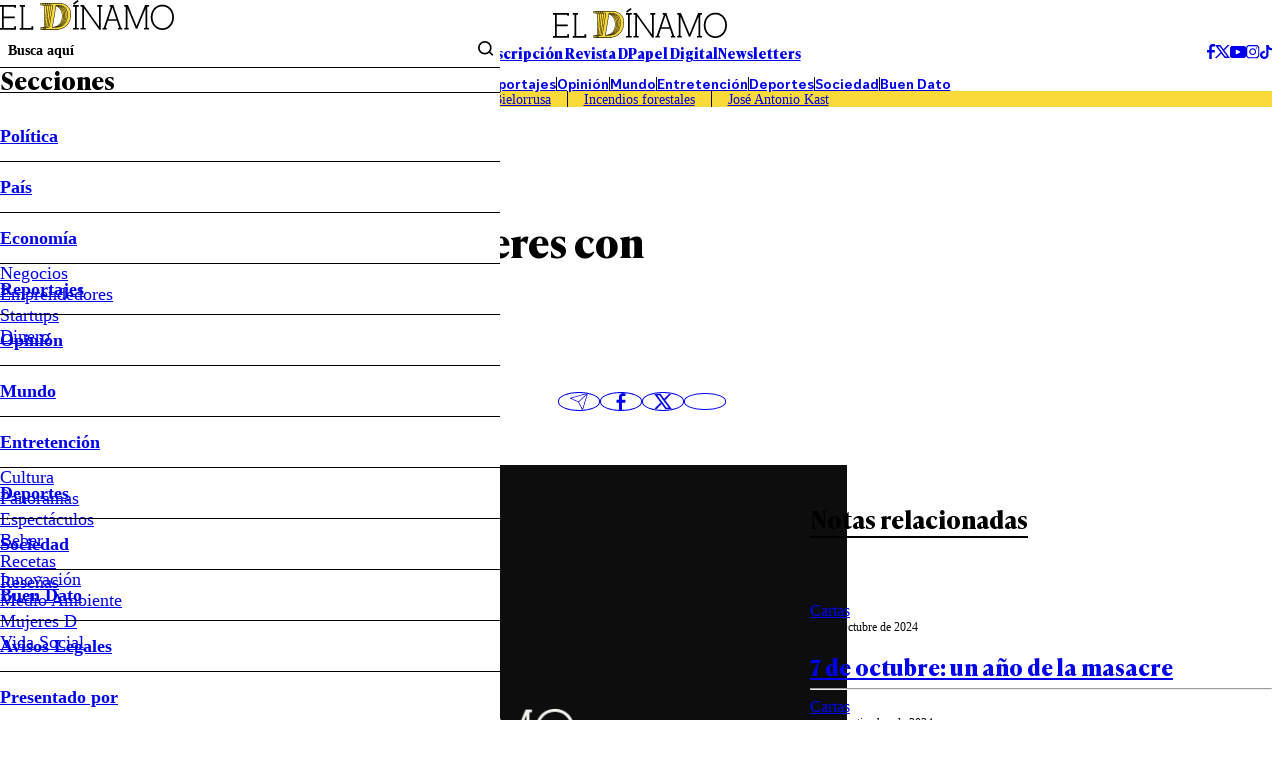

--- FILE ---
content_type: text/html
request_url: https://www.eldinamo.cl/opinion/cartas/2022/10/18/calidad-de-vida-de-las-mujeres-con-cancer-de-mama/
body_size: 26408
content:













































































  











  

 	























    



  







    




  <!doctype html>
<html lang="es" class="u-disable-effects">
  <head>
    <meta charset="utf-8">
    <meta http-equiv="Content-Type" content="text/html; charset=utf-8"/>
    <meta http-equiv="x-ua-compatible" content="ie=edge">
    <meta name="viewport" content="width=device-width, initial-scale=1.0">

    
    <!-- <style>
    .main-card,.main-overlay,.the-article-author{--title-font-family:var(--g-font-family-alt)}.main-card,.main-header{--clr-fg:var(--clr-black-200)}.main-card,.main-overlay{--title-font-weight:700;--title-font-size:1.5rem}.main-overlay,.u-bg{background-color:var(--clr-bg)}.the-article-author__image{-o-object-fit:cover;-o-object-position:var(--g-obj-pos)}.main-header-form{--wrapper-inline-size-showed:17rem;--wrapper-inline-size:0}.main-overlay{--item-border-w:1px;--menu-font-weight:600;--submenu-font-weight:400;--socials-item-w:1.75rem;--wrapper-h:100dvh;--wrapper-bg:var(--clr-white-100);--wrapper-translate:-100%;pointer-events:none}.main-card{--grid-areas:"image content";--grid-cols:var(--img-w) 1fr;--grid-rows:initial;--author-font-style:italic;--author-font-weight:400;--footer-font-size:var(--date-font-size);--footer-font-weight:var(--date-font-weight);--excerpt-leading:1.3;--hour-font-weight:600}.main-card,.the-article{--excerpt-font-weight:400;--title-leading:1.2}.the-article-author{--min-w:14.25rem;--date-font-weight:400}.main-card,.the-article-author{--date-font-weight:400}:root{interpolate-size:allow-keywords;--g-bg:hsl(43, 24%, 94%);--g-container-w:84.4rem;--g-fg:var(--clr-black-100);--g-font-family-alt:"Ivy Presto Text",sans-serif;--g-heading-leading:calc(1em + 0.5rem);--g-margin:calc(var(--space) * 4);--g-obj-pos:top center;--g-selection-bg:var(--g-fg);--g-selection-fg:hsl(0, 0%, 100%);--g-transition:0.3s ease;--border-w:0.2rem;--space:0.25rem;--the-article-text-p-w:17.75rem;--idx-main-overlay:calc(var(--idx-main-header) + 100);--idx-main-header:900;--clr-border:hsl(0, 0%, 64%, 0.5);--clr-black-100:hsl(0, 0%, 0%);--clr-black-200:hsl(0, 0%, 5%);--clr-red-100:hsl(356, 66%, 40%);--clr-white-100:hsl(0, 0%, 100%);--clr-yellow-100:hsl(50, 95%, 60%);--clr-primary:var(--clr-yellow-100);interpolate-size:allow-keywords;--g-bg:hsl(43, 24%, 94%);--g-container-w:84.4rem;--g-fg:var(--clr-black-100);--g-font-family-alt:"Ivy Presto Text",sans-serif;--g-font-family-headline:"Ivy Presto Headline",sans-serif;--g-font-family:"Ivy Style Sans",sans-serif;--g-heading-leading:calc(1em + .5rem);--g-leading:1.5;--g-margin:calc(var(--space) * 4);--g-obj-pos:top center;--g-selection-bg:var(--g-fg);--g-selection-fg:hsl(0, 0%, 100%);--g-transition:.3s ease;--banner-w:28.9rem;--border-w:.2rem;--space:.25rem;--the-article-text-p-w:17.75rem;--idx-main-overlay:calc(var(--idx-main-header) + 100);--idx-main-header:900;--clr-border:hsl(0, 0%, 64%, .5);--clr-black-100:hsl(0, 0%, 0%);--clr-black-200:hsl(0, 0%, 5%);--clr-green-100:hsl(154, 100%, 22%);--clr-light-blue-100:hsl(203, 94%, 63%);--clr-light-gray-100:hsl(56, 18%, 70%);--clr-gray-100:hsl(0, 0%, 85%);--clr-orange-100:hsl(6, 100%, 62%);--clr-red-100:hsl(356, 66%, 40%);--clr-white-100:hsl(0, 0%, 100%);--clr-yellow-100:hsl(50, 95%, 60%);--clr-brand-youtube:hsl(0, 100%, 50%);--clr-brand-facebook:hsl(214, 89%, 52%);--clr-brand-x:hsl(0, 0%, 0%);--clr-primary:var(--clr-yellow-100);--clr-permalink:color-mix(in srgb, var(--clr-primary), black 25%);--g-text-100:.75rem;--g-text-200:.875rem;--g-text-300:1rem;--g-text-400:1.125rem;--g-text-500:1.25rem;--g-text-600:1.5rem;--g-text-700:1.875rem;--g-text-800:2.25rem;--g-text-900:3rem;--g-text-1000:3.75rem;--g-text-1100:4.5rem;--g-text-1200:6rem;--g-text-1300:8rem;--g-font-size-h1:1.802rem;--g-font-size-h2:1.601rem;--g-font-size-h3:1.423rem;--g-font-size-h4:1.265rem;--g-font-size-h5:1.125rem;--g-font-size-h6:1rem;--swiper-theme-color:#007aff}:where(a){color:inherit}.main-header{--font-size:0.9rem;font-size:var(--font-size)}.main-card,.main-header,.u-bg{color:var(--clr-fg)}.main-header-form{--border-color:transparent;--gap:0.4rem;border-bottom:1px solid var(--border-color);display:flex;margin-block-end:calc(var(--gap) * -1);padding-block-end:var(--gap)}.main-overlay-menu,.main-overlay-submenu{margin-block:0;padding-inline-start:0}.main-header-form__text{inline-size:100%;padding-block:unset;padding-inline:0.65rem}.main-header-group__item--1,.main-header-socials{align-items:center;display:flex;gap:calc(var(--space) * 2)}.main-header-nav__permalink{padding-block:0.45em;padding-inline:2em}.main-overlay{--clr-bg:color-mix(in srgb, var(--clr-black-200), transparent 100%);--delay:0.15s;--button-px:1.15rem;--item-h:3.15rem;--menu-font-size:1.15em;--submenu-font-size:1.15rem;--wrapper-w:31.25rem;z-index:var(--idx-main-overlay);transition:background-color var(--g-transition) var(--delay)}.main-overlay-menu{font-size:var(--menu-font-size);font-weight:var(--menu-font-weight);-webkit-mask-image:linear-gradient(to bottom,hsl(0,0%,0%) calc(100% - var(--item-h) * 0.25),hsla(0,0%,0%,0));mask-image:linear-gradient(to bottom,#000 calc(100% - var(--item-h) * 0.25),#0000);overscroll-behavior:contain}.main-overlay-submenu{font-size:var(--submenu-font-size);font-weight:var(--submenu-font-weight)}.main-overlay-form__button{padding-block:unset;padding-inline:0.4rem}:where(hr){block-size:0;box-sizing:content-box;block-size:0.05rem}:where(img){block-size:auto;border-style:none;block-size:auto}.main-card{--img-w:13.9rem;--author-font-size:0.75rem;--author-opacity:0.75;--caption-gap:0.4rem;--date-font-size:0.75rem;--footer-opacity:0.75;--excerpt-font-size:0.9rem;--hour-font-size:0.75rem;align-items:start;display:grid;gap:var(--g-margin);grid-template-areas:var(--grid-areas);grid-template-columns:var(--grid-cols);grid-template-rows:var(--grid-rows)}:where(.the-bag){--border-color:currentColor;--font-size:0.9rem;--font-weight:600;border-block-end:var(--border-w) solid var(--border-color);display:inline-flex;font-size:var(--font-size);font-weight:var(--font-weight);padding-block-end:0.15em;text-transform:uppercase}.u-bg{--clr-bg:initial;--clr-fg:initial}.u-full-width{inline-size:1257px;inset-inline:50%;margin-inline:calc(1257px / 2 * -1)}@media screen and (width <= 767px){.main-header__superior,.main-overlay__header{border-block-end:1px solid}.mob\:hide{display:none!important}.mob\:py-start-8{padding-block-start:calc(var(--space) * 2)}.mob\:py-end-8{padding-block-end:calc(var(--space) * 2)}.mob\:py-start-24{padding-block-start:calc(var(--space) * 6)}.main-header{background-color:var(--g-bg);inline-size:100%;inset-block-start:0;inset-inline-start:0;position:sticky;z-index:var(--idx-main-header)}.main-header__bars{inset-block-start:calc(var(--space) * 8);position:absolute}.main-header-tags{-moz-column-gap:calc(var(--space) * 3);column-gap:calc(var(--space) * 3);font-size:.9rem;padding-inline:var(--g-margin);row-gap:calc(var(--space) * 2)}.main-header-tags__item:not(:last-child){border-inline-end:0;margin-inline-end:0;padding-inline-end:0}.mob\:-mx-12{margin-inline:calc(var(--space) * -3)}.mob\:my-end-12{margin-block-end:calc(var(--space) * 3)}.mob\:py-end-12{padding-block-end:calc(var(--space) * 3)}.mob\:my-start-20{margin-block-start:calc(var(--space) * 5)}.mob\:my-end-20{margin-block-end:calc(var(--space) * 5)}.mob\:my-end-28{margin-block-end:calc(var(--space) * 7)}.main-overlay{--button-px:calc(var(--space) * 2);--item-h:2.5rem;--menu-font-size:0.95rem;--submenu-font-size:0.9rem;--title-font-size:1.25rem;--wrapper-w:18.75rem}.main-overlay__header{padding-block-end:1.25rem}.main-overlay__title{border-block-end:unset}.main-overlay__wrapper{padding-block:1.25rem;padding-inline:1.75rem}.the-bag{--font-size:0.75rem}:where(h1){font-size:var(--g-font-size-h1)}:where(h2){font-size:var(--g-font-size-h2)}[data-bordered-child]:has(.u-separator){row-gap:calc(var(--space) * 3)}.highlight-section{grid-template-columns:1fr}.main-card{--img-w:8.75rem;--date-font-size:0.7rem;--excerpt-font-size:0.75rem;--title-font-size:1rem}.main-card[data-mob-lateral]{--grid-areas:"content image";--grid-cols:1fr var(--img-w);--grid-rows:initial;--img-w:9.8rem;--author-font-size:.7rem;--title-font-size:1rem}}@media screen and (width >= 768px){.u-img[style]{--w:var(--desk-w, auto)}.desk\:py-28{padding-block:calc(var(--space) * 7)}.desk\:hide{display:none!important}.desk\:py-end-20{padding-block-end:calc(var(--space) * 5)}.desk\:my-start-44{margin-block-start:calc(var(--space) * 11)}.desk\:my-end-60{margin-block-end:calc(var(--space) * 15)}[data-bordered-child]{--gap:var(--desk-col-gap, var(--_g))}:where(.u-aspect-ratio){--aspect:var(--desk-aspect, 16/9)}}.the-article-author__image,.the-article-author__media,.the-article-socials__item{aspect-ratio:1;block-size:auto}.the-article-author{--gap:0.9rem;--date-font-size:0.8rem;--img-w:2.75rem;--title-font-size:1rem;--title-font-weight:700;display:grid;gap:var(--gap);grid-template-columns:auto 1fr;min-inline-size:var(--min-w)}.main-card,.main-overlay{--title-font-size:1.5rem;--title-font-family:var(--g-font-family-alt);--title-font-weight:700}.the-article-author__image{inline-size:100%;object-fit:cover;object-position:var(--g-obj-pos)}.the-article-author__media{inline-size:var(--img-w)}.the-article-socials{--gap:0.75rem;--item-w:2.65em;align-items:center;display:flex;gap:var(--gap)}.the-article-socials__item{inline-size:var(--item-w);display:grid;place-items:center;transition:color var(--g-transition)}/*! CSS Used from: https://www.eldinamo.cl/_templates/desktop/includes/assets/css/main.min.css?v=1.0.9 */:where(html){-webkit-text-size-adjust:100%;line-height:1.15;line-height:var(--g-leading);scroll-behavior:smooth}:where(main){display:block}:where(hr){block-size:0;box-sizing:content-box;overflow:visible;background-color:currentColor;block-size:.05rem;border:unset;display:block;margin:unset;padding:unset}:where(a){background-color:transparent;color:inherit;cursor:pointer;text-decoration:none}:where(b,strong){font-weight:bolder}:where(button,input,optgroup,select,textarea){font-family:inherit;font-size:100%;line-height:1.15;margin:0}:where(button,input){overflow:visible}:where(button,select){text-transform:none}:where(button,[type=button],[type=reset],[type=submit]){-webkit-appearance:button;-moz-appearance:button;appearance:button}:where(h1){font-size:var(--g-font-size-h1)}:where(h2){font-size:var(--g-font-size-h2)}:where(h3){font-size:var(--g-font-size-h3)}*,:after,:before{box-sizing:border-box;min-inline-size:0}:focus{outline:0}::selection{background:var(--g-selection-bg);color:var(--g-selection-fg);text-shadow:none}:where(body){margin:0;-webkit-font-smoothing:antialiased;background-color:var(--g-bg);color:var(--g-fg);font-family:var(--g-font-family);margin:unset;min-block-size:100dvh;position:relative}:where(img,picture,video,canvas,svg){display:block;max-inline-size:100%}:where(figure,fieldset){all:unset}:where(button,input,select,textarea){font:inherit}:where(p,h1,h2,h3,h4,h5,h6){overflow-wrap:break-word}:where(h1,h2,h3,h4,h5,h6){line-height:var(--g-heading-leading);margin-block:unset}:where(p){text-wrap:pretty}[data-bordered-child]{--_g:3.25rem;--gap:var(--mob-col-gap, var(--_g));-moz-column-gap:var(--gap)!important;column-gap:var(--gap)!important}[data-bordered-child]>*{position:relative}#modal-ads,.main-overlay{position:fixed;top:0;left:0}[data-bordered-child]>:after{background-color:var(--clr-border);content:"";inline-size:1px;inset-block-end:0;inset-block-start:0;inset-inline-start:100%;margin-inline-start:calc(var(--gap)/ 2);pointer-events:none;position:absolute}.main-header-tags:empty,[data-bordered-child]>:last-of-type:after{display:none}._row{--desk-col-gap:var(--g-margin);--desk-row-gap:var(--g-margin);--mob-col-gap:var(--g-margin);--mob-row-gap:var(--g-margin);display:grid;grid-template-columns:repeat(12,1fr);gap:var(--row-gap,var(--mob-row-gap)) var(--col-gap,var(--mob-col-gap))}:is([class^=_col-],[class*=_col-]){grid-column-end:span 12;min-inline-size:0}@media screen and (width >= 360px){._col-x-sm-6{grid-column-end:span 6}}.main-header-bars{background:unset;border:unset;padding:unset;color:var(--g-fg);cursor:pointer}.main-card,.main-header{--clr-fg:var(--clr-black-200);color:var(--clr-fg)}.main-header-form{--border-color:transparent;--gap:.4rem;border-bottom:1px solid var(--border-color);display:flex;font-weight:600;margin-block-end:calc(var(--gap) * -1);padding-block-end:var(--gap)}.main-header-form__submit{background:unset;border:unset;padding:unset;cursor:pointer}.main-overlay-menu,.main-overlay-submenu{list-style:none;margin-block:0;padding-inline-start:0}.main-header-form__text{background-color:transparent;border:unset;inline-size:100%;padding-block:unset;padding-inline:.65rem}.main-header-form__text::placeholder{color:currentColor}.main-header-form__wrapper{inline-size:var(--wrapper-inline-size);overflow:hidden;transition:inline-size var(--g-transition)}.main-header-group{display:grid;gap:var(--g-margin);grid-template-columns:1fr auto 1fr}.main-header-group__item--1,.main-header-socials{align-items:center;display:flex;gap:calc(var(--space) * 2)}.main-header-group__item--3{display:flex;justify-content:flex-end}.main-header-nav{border-block:1px solid;display:flex;flex-wrap:wrap;font-weight:600;justify-content:center;line-height:1}.main-header-nav__item:not(:last-child){border-inline-end:1px solid}.main-header-nav__permalink{display:block;padding-block:.45em;padding-inline:2em}.main-header-tags{background-color:var(--clr-primary);display:flex;flex-wrap:wrap;justify-content:center;line-height:1.15}.main-header-tags__item:not(:last-child){border-inline-end:1px solid;margin-inline-end:calc(var(--space) * 4);padding-inline-end:calc(var(--space) * 4)}.main-header-text{display:flex;font-family:var(--g-font-family-alt);font-weight:700;gap:calc(var(--space) * 13)}.main-header{--font-size:.9rem;font-size:var(--font-size)}.main-header__superior{display:flex;justify-content:center}.main-overlay{--clr-bg:color-mix(in srgb, var(--clr-black-200), transparent 100%);--delay:.15s;--button-px:1.15rem;--item-h:3.15rem;--menu-font-size:1.15em;--submenu-font-size:1.15rem;--wrapper-w:31.25rem;background-color:var(--clr-bg);right:0;bottom:0;z-index:var(--idx-main-overlay);transition:background-color var(--g-transition) var(--delay)}.main-overlay__logo{grid-area:logo;margin-inline:auto}.main-overlay__menu{grid-area:menu}.main-overlay__title{border-bottom:var(--item-border-w) solid;display:block;font-family:var(--title-font-family);font-size:var(--title-font-size);font-weight:var(--title-font-weight);grid-area:title;line-height:1}.main-overlay__socials{grid-area:socials}.main-overlay__wrap{grid-area:wrap}.main-overlay__wrapper{background-color:var(--wrapper-bg);block-size:var(--wrapper-h);display:grid;grid-template-areas:"wrap" "title" "menu" "socials";grid-template-rows:auto auto 1fr auto;max-inline-size:var(--wrapper-w);padding-block:calc(var(--space) * 8);padding-inline:calc(var(--space) * 6);translate:var(--wrapper-translate) 0;transition:translate var(--g-transition)}.main-overlay-menu{font-size:var(--menu-font-size);font-weight:var(--menu-font-weight);-webkit-mask-image:linear-gradient(to bottom,hsl(0,0%,0%) calc(100% - var(--item-h) * .25),hsla(0,0%,0%,0));mask-image:linear-gradient(to bottom,#000 calc(100% - var(--item-h) * .25),#0000);overflow-y:auto;overscroll-behavior:contain}.main-overlay-menu__button{align-items:center;display:flex;inset-block-start:0;inset-inline-end:0;justify-content:center;min-block-size:var(--item-h);padding-inline:var(--button-px);position:absolute}.main-overlay-menu__icon{transform:rotate(var(--icon-rotate));transition:transform var(--g-transition)}.main-overlay-menu__item{--icon-rotate:0deg;--submenu-h:0;--submenu-spacing:0;position:relative}.main-overlay-menu__item:not(:first-child){border-top:var(--item-border-w) solid}.main-overlay-menu__permalink{display:block;line-height:var(--item-h)}.main-overlay-submenu{font-size:var(--submenu-font-size);font-weight:var(--submenu-font-weight);overflow:hidden}.main-overlay-submenu__wrapper{block-size:var(--submenu-h);margin-block-end:var(--submenu-spacing);overflow:clip;transition:block-size var(--g-transition)}.main-overlay-socials{display:flex;gap:var(--space);justify-content:center}.main-overlay-socials__item{aspect-ratio:1;block-size:auto;border-radius:50%;border:1px solid;display:grid;inline-size:var(--socials-item-w);place-items:center}.main-overlay-form{border-block-end:1px solid;display:grid;grid-template-columns:1fr auto}.main-overlay-form__button{background-color:transparent;border:0;cursor:pointer;padding-block:unset;padding-inline:.4rem}.main-overlay-form__text{all:unset;border:0;font-size:.9rem;font-weight:600;padding:.5rem}.main-overlay-form__text::placeholder{color:currentColor}.highlight-section{--aside-w:32.8rem;--content-w:1fr;display:grid;grid-template-columns:var(--content-w) var(--aside-w)}.highlight-section[data-highlight-section=inner]{--aside-w:var(--banner-w);--gap:5.25rem}.main-card{--img-w:13.9rem;--author-font-size:.75rem;--author-opacity:.75;--caption-gap:.4rem;--date-font-size:.75rem;--footer-opacity:.75;--excerpt-font-size:.9rem;--hour-font-size:.75rem;align-items:start;display:grid;gap:var(--g-margin);grid-template-areas:var(--grid-areas);grid-template-columns:var(--grid-cols);grid-template-rows:var(--grid-rows)}.main-card__author{font-size:var(--author-font-size);font-style:var(--author-font-style);font-weight:var(--author-font-weight);opacity:var(--author-opacity);transition:opacity var(--g-transition)}.main-card__author:hover{--author-opacity:1}.main-card__caption{align-items:flex-start;align-self:stretch;display:flex;flex-direction:column;gap:var(--caption-gap);grid-area:content}.main-card__date,.the-article-author__date{font-size:var(--date-font-size);font-weight:var(--date-font-weight)}.main-card__excerpt{font-size:var(--excerpt-font-size);font-weight:var(--excerpt-font-weight);line-height:var(--excerpt-leading);margin-block:unset}.main-card__image{--desk-w:100%;--mob-w:100%}.main-card__media{grid-area:image}.main-card__title,.the-article__title{font-family:var(--title-font-family);font-size:var(--title-font-size);font-weight:var(--title-font-weight);line-height:var(--title-leading)}.main-card__wrapper{align-items:center;display:flex;gap:var(--g-margin);inline-size:100%;justify-content:space-between}.main-card[data-orientation=vertical]{--grid-areas:"image" "content";--grid-cols:1fr;--grid-rows:auto 1fr;--img-w:100%}.main-card[data-no-img]{--grid-areas:"content";--grid-rows:1fr}.main-card[data-no-img] .main-card__caption{min-block-size:100%}.main-card[data-no-img] .main-card__title,.mb-end-auto{margin-block-end:auto}.main-card[data-size=medium]{--title-font-size:1.4rem}.main-tags{--font-size:1rem;--gap:.65rem;--item-clr-bg:transparent;--item-clr-fg:inherit;--item-border-color:currentColor;--item-p:.4em .5em;--item-clr-bg--active:var(--g-fg);--item-clr-fg--active:var(--clr-white-100);display:flex;flex-wrap:wrap;font-size:var(--font-size);gap:var(--gap)}.main-tags__item{background-color:var(--item-clr-bg);border:1px solid var(--item-border-color);color:var(--item-clr-fg);line-height:1;padding:var(--item-p);transition:var(--g-transition);transition-property:background-color,color}.the-article-author__image,.the-article-author__media,.the-article-socials__item{aspect-ratio:1;border-radius:50%;overflow:hidden;block-size:auto;position:relative}.main-footer,.u-bg{background-color:var(--clr-bg);color:var(--clr-fg)}.main-tags__item:is(:active){scale:.98}.the-article{--excerpt-font-size:1.25rem;--excerpt-leading:1.4;--title-font-family:var(--g-font-family-alt);--title-font-size:2.5rem;--title-font-weight:700}.the-article__excerpt{font-size:var(--excerpt-font-size);font-weight:var(--excerpt-font-weight);line-height:var(--excerpt-leading)}.the-article__info{display:flex;justify-content:space-between;align-items:center;gap:var(--g-margin)}.the-article-author{--gap:.9rem;--date-font-size:.8rem;--img-w:2.75rem;--title-font-family:var(--g-font-family-alt);--title-font-size:1rem;--title-font-weight:700;display:grid;gap:var(--gap);grid-template-columns:auto 1fr;min-inline-size:var(--min-w);position:relative}.the-article-author__caption{align-items:flex-start;display:flex;flex-direction:column}.the-article-author__image{inline-size:100%;object-fit:cover;object-position:var(--g-obj-pos)}.the-article-author__media{inline-size:var(--img-w)}.the-article-author__title{border-block-end:1px solid;font-family:var(--title-font-family);font-size:var(--title-font-size);font-weight:var(--title-font-weight);padding-inline-end:calc(var(--space) * 10)}.main-footer-nav,.the-article-media__caption,.the-title{font-weight:var(--font-weight)}.the-article-socials{--gap:.75rem;--item-w:2.65em;align-items:center;display:flex;gap:var(--gap)}.the-article-socials__item{inline-size:var(--item-w);border:1px solid;display:grid;line-height:1;place-items:center;transition:color var(--g-transition)}.the-article-media__caption,.the-article-text{line-height:var(--leading);font-size:var(--font-size)}.the-article-socials__item:is(:active){transform:scale(.97)}.the-article-media{display:block}.the-article-media__caption{--font-size:.9rem;--font-style:italic;--font-weight:400;--leading:1.3;--opacity:.8;font-style:var(--font-style);opacity:var(--opacity)}.the-article-text{--font-size:1.15rem;--leading:1.4;--permalink-clr-fg:var(--clr-permalink)}.the-article-text>:first-child{margin-block-start:0}.the-article-text :where(p,li) a{color:var(--permalink-clr-fg)}.the-article-text h2.wp-block-heading{margin-block:var(--g-margin)}:where(.the-bag){--border-color:currentColor;--font-size:.9rem;--font-weight:600;border-block-end:var(--border-w) solid var(--border-color);display:inline-flex;font-size:var(--font-size);font-weight:var(--font-weight);line-height:1;padding-block-end:.15em;text-transform:uppercase}:where(.the-bag)[data-color=red]{--border-color:var(--clr-red-100)}:where(.the-bag)[data-color=yellow]{--border-color:var(--clr-yellow-100)}:where(.the-bag)[data-color=orange]{--border-color:var(--clr-orange-100)}.the-title{--font-family:var(--g-font-family-alt);--font-size:2.5rem;--font-weight:700;display:block;font-family:var(--font-family);font-size:var(--font-size)}.the-title[data-border]{--border-color:currentColor;border-block-end:var(--border-w) solid var(--border-color);display:inline-flex}.the-title[data-size=medium]{--border-w:.15rem;--font-size:1.5rem}.main-footer-nav{--font-weight:400;--gap:calc(var(--space) * 8);--text-transform:lowercase;display:flex;flex-wrap:wrap;gap:var(--gap);justify-content:center;text-transform:var(--text-transform)}.main-footer-nav[data-theme=highlight]{--font-weight:600;--gap:calc(var(--space) * 12);--text-transform:capitalize}.main-footer-nav__permalink:hover{text-decoration:underline}.main-footer-socials{align-items:center;display:flex;gap:calc(var(--space) * 3)}.main-footer{--clr-bg:var(--clr-black-200);--clr-fg:var(--clr-white-100);--font-size:.9rem;--container-cols:1fr auto 1fr;font-size:var(--font-size)}.main-footer__container{align-items:flex-start;display:grid;gap:var(--g-margin);grid-template-columns:var(--container-cols)}#modal-ads,.flex,.u-the-banner{display:flex}.u-the-banner{align-items:center;justify-content:center}.justify-end{justify-content:flex-end}.align-end{align-self:end}.u-lines{--lines:1;-webkit-box-orient:vertical;-webkit-line-clamp:var(--lines);line-clamp:var(--lines);display:-webkit-box;overflow:hidden}.u-lines[data-lines="5"]{--lines:5}.u-img[style]{--w:var(--mob-w, auto);block-size:auto;inline-size:var(--w)}:where(.u-aspect-ratio){--aspect:var(--mob-aspect, 16/9);aspect-ratio:var(--aspect);block-size:auto;display:block;inline-size:100%;-o-object-fit:cover;object-fit:cover;-o-object-position:var(--g-obj-pos);object-position:var(--g-obj-pos)}.u-bg{--clr-bg:initial;--clr-fg:initial}.u-container{--_w:calc(var(--g-container-w) + (var(--g-margin) * 2));inline-size:min(100%,var(--_w));margin-inline:auto;padding-inline:var(--g-margin)}.u-full-width{inline-size:var(--vw);inset-inline:50%;margin-inline:calc(var(--vw)/ 2 * -1);position:relative}.u-overflow-hidden{overflow:hidden!important}.u-separator{background-color:var(--clr-border);block-size:var(--size,1px);pointer-events:none}.all\:-my-end-16{margin-block-end:calc(var(--space) * -4)}.all\:-my-start-12{margin-block-start:calc(var(--space) * -3)}.all\:my-start-4{margin-block-start:calc(var(--space) * 1)}.all\:my-start-8{margin-block-start:calc(var(--space) * 2)}.all\:my-start-12{margin-block-start:calc(var(--space) * 3)}.all\:py-12{padding-block:calc(var(--space) * 3)}.all\:my-16{margin-block:calc(var(--space) * 4)}.all\:my-start-16{margin-block-start:calc(var(--space) * 4)}.all\:py-16{padding-block:calc(var(--space) * 4)}.all\:my-start-20{margin-block-start:calc(var(--space) * 5)}.all\:my-end-20{margin-block-end:calc(var(--space) * 5)}.all\:py-start-20{padding-block-start:calc(var(--space) * 5)}.all\:py-end-20{padding-block-end:calc(var(--space) * 5)}.all\:my-start-24{margin-block-start:calc(var(--space) * 6)}.all\:my-end-24{margin-block-end:calc(var(--space) * 6)}.all\:my-start-28{margin-block-start:calc(var(--space) * 7)}.all\:my-end-32{margin-block-end:calc(var(--space) * 8)}.all\:py-start-32{padding-block-start:calc(var(--space) * 8)}.all\:my-start-36{margin-block-start:calc(var(--space) * 9)}.all\:py-start-36{padding-block-start:calc(var(--space) * 9)}.all\:my-start-40{margin-block-start:calc(var(--space) * 10)}.all\:my-end-40{margin-block-end:calc(var(--space) * 10)}.all\:my-48{margin-block:calc(var(--space) * 12)}.all\:my-end-48{margin-block-end:calc(var(--space) * 12)}.all\:py-end-48{padding-block-end:calc(var(--space) * 12)}.all\:my-end-52{margin-block-end:calc(var(--space) * 13)}.all\:my-end-56{margin-block-end:calc(var(--space) * 14)}.all\:my-end-68{margin-block-end:calc(var(--space) * 17)}.all\:py-end-72{padding-block-end:calc(var(--space) * 18)}@media screen and (width <= 767px){.main-card,.main-card[data-size=medium]{--title-font-size:1rem}.main-header__superior,.main-overlay__header{border-block-end:1px solid}.mob\:hide{display:none!important}.mob\:-mx-12{margin-inline:calc(var(--space) * -3)}.mob\:-my-4{margin-block:calc(var(--space) * -1)}.mob\:-my-start-4{margin-block-start:calc(var(--space) * -1)}.mob\:py-start-8{padding-block-start:calc(var(--space) * 2)}.mob\:py-end-8{padding-block-end:calc(var(--space) * 2)}.mob\:my-12{margin-block:calc(var(--space) * 3)}.mob\:my-start-12{margin-block-start:calc(var(--space) * 3)}.mob\:my-end-12{margin-block-end:calc(var(--space) * 3)}.mob\:py-end-12{padding-block-end:calc(var(--space) * 3)}.mob\:my-start-20{margin-block-start:calc(var(--space) * 5)}.mob\:my-end-20{margin-block-end:calc(var(--space) * 5)}.mob\:my-start-24{margin-block-start:calc(var(--space) * 6)}.mob\:py-start-24{padding-block-start:calc(var(--space) * 6)}.mob\:my-end-28{margin-block-end:calc(var(--space) * 7)}:root{--g-font-size-h1:1.276rem;--g-font-size-h2:1.215rem;--g-font-size-h3:1.157rem;--g-font-size-h4:1.102rem;--g-font-size-h5:1.05rem;--g-font-size-h6:1rem}:where(h1){font-size:var(--g-font-size-h1)}:where(h2){font-size:var(--g-font-size-h2)}:where(h3){font-size:var(--g-font-size-h3)}[data-bordered-child]:has(.u-separator){row-gap:calc(var(--space) * 3)}[data-bordered-child]:not(._row)>:after{display:none}._row{--gap:var(--g-margin)!important}._row[data-bordered-child]{overflow:hidden;row-gap:var(--g-margin)}.highlight-section{grid-template-columns:1fr}.main-card{--img-w:8.75rem;--date-font-size:.7rem;--excerpt-font-size:.75rem}.main-footer{--justify-content:center;--container-cols:1fr}.main-footer__container,.main-footer__socials{justify-content:var(--justify-content)}.main-footer__header{display:flex;justify-content:var(--justify-content)}.main-footer-nav{font-size:.8rem;gap:.9rem}.main-footer-nav[data-theme=highlight]{font-size:.9rem;gap:1rem}.main-footer-socials{border-block-start:1px solid;gap:calc(var(--space) * 5);padding-block-start:calc(var(--space) * 5)}.main-header{background-color:var(--g-bg);inline-size:100%;inset-block-start:0;inset-inline-start:0;position:sticky;z-index:var(--idx-main-header)}.main-header__bars{inset-block-start:calc(var(--space) * 8);position:absolute}.main-header-tags{-moz-column-gap:calc(var(--space) * 3);column-gap:calc(var(--space) * 3);font-size:.9rem;padding-inline:var(--g-margin);row-gap:calc(var(--space) * 2)}.main-header-tags__item:not(:last-child){border-inline-end:0;margin-inline-end:0;padding-inline-end:0}.main-overlay{--button-px:calc(var(--space) * 2);--item-h:2.5rem;--menu-font-size:.95rem;--submenu-font-size:.9rem;--title-font-size:1.25rem;--wrapper-w:18.75rem}.main-overlay__header{padding-block-end:1.25rem}.main-overlay__title{border-block-end:unset}.main-overlay__wrapper{padding-block:1.25rem;padding-inline:1.75rem}.main-tags{--font-size:.8rem;--gap:.65rem;--item-p:.6em .6em}.the-article{--excerpt-font-size:.9rem;--title-font-size:1.75rem}.the-article__bag{--font-size:.95rem}.the-article-author{--gap:.65rem;--img-w:2.25rem;--min-w:2.5rem;--date-font-size:.75rem;--title-font-size:.9rem;align-items:center}.the-article-author__title{padding-inline-end:0}.the-article-media{--font-size:.5rem}.the-article-socials{--gap:calc(var(--space) * 2);--item-w:2rem}.the-article-text{--font-size:1rem}.the-bag{--font-size:.75rem}.the-title{--font-size:1.4rem}.the-title[data-size=medium]{--font-size:1.15rem}}@media screen and (768px <= width <= 1239px){html{font-size:clamp(10px,1.35vw,16px)}}@media screen and (width >= 768px){[data-bordered-child]{--gap:var(--desk-col-gap, var(--_g))}._row{--col-gap:var(--desk-col-gap);--row-gap:var(--desk-row-gap)}._col-md-3{grid-column-end:span 3}._col-md-4{grid-column-end:span 4}._col-md-12{grid-column-end:span 12}.u-img[style]{--w:var(--desk-w, auto)}:where(.u-aspect-ratio){--aspect:var(--desk-aspect, 16/9)}.desk\:hide{display:none!important}.desk\:my-16{margin-block:calc(var(--space) * 4)}.desk\:my-start-16{margin-block-start:calc(var(--space) * 4)}.desk\:py-end-20{padding-block-end:calc(var(--space) * 5)}.desk\:py-28{padding-block:calc(var(--space) * 7)}.desk\:my-start-40{margin-block-start:calc(var(--space) * 10)}.desk\:my-start-44{margin-block-start:calc(var(--space) * 11)}.desk\:my-end-60{margin-block-end:calc(var(--space) * 15)}}/*! CSS Used from: https://www.eldinamo.cl/_templates/desktop/includes/css/bloques.css ; media=all */@media all{:root{--def-font-family:'Neue Montreal',sans-serif;--def-alt-font-family:var(--def-font-family)}}/*! CSS Used from: Embedded */#modal-ads{width:100%;height:100%;backdrop-filter:blur(10px);justify-content:center;align-items:center;z-index:999;overflow:hidden}#modal-ads .modal-ads-content{position:relative;height:auto;width:auto;margin:0 auto;background-color:#000;text-align:center}#modal-ads .modal-ads-content #modal-ads-close{position:absolute;float:none;width:100%;text-align:center;color:#fff;display:flex;justify-content:end}/*! CSS Used from: Embedded */.ad-skeleton{display:grid;grid-template-columns:160px 1fr;gap:16px;align-items:center;background:#fff;padding:16px;overflow:hidden}.skeleton-rect{position:relative;background:linear-gradient(90deg,rgba(0,0,0,.06) 0,rgba(0,0,0,.04) 50%,rgba(0,0,0,.06) 100%);overflow:hidden}.hidden{display:none!important}.skeleton-rect::after{content:"";position:absolute;top:0;left:-150%;height:100%;width:150%;transform:skewX(-20deg);background:linear-gradient(90deg,rgba(255,255,255,0) 0,rgba(255,255,255,.6) 50%,rgba(255,255,255,0) 100%);animation:1.4s infinite shimmer}/*! CSS Used from: Embedded */.sticky-modal{position:fixed;bottom:0;left:0;width:100%;background:#fff;box-shadow:0 -2px 10px rgba(0,0,0,.1);padding:.5rem;text-align:center;font-family:Arial,sans-serif;display:flex;justify-content:center;align-items:center;z-index:9999}.sticky-buttons{position:absolute;right:0}/*! CSS Used keyframes */@keyframes shimmer{0%{left:-150%}100%{left:150%}}
    </style> -->
    

    <link rel="stylesheet" crossorigin href="/_templates/desktop/includes/assets/css/main.min.css?v=1.0.10">
    <!-- <link rel="preload" href="/_templates/desktop/includes/assets/css/main.min.css?v=1.0.10" as="style" onload="this.onload=null;this.rel='stylesheet'"> -->
    
    <link rel="stylesheet" href="/_templates/desktop/includes/css/bloques.css" media="print" onload="this.media='all'" />
    
    
    <script type="module" crossorigin src="/_templates/desktop/includes/assets/js/main.min.js?v=1.0.10"></script>
    
    <link rel="shortcut icon" href="/_templates/globals/img/favicon.ico" type="image/x-icon" />
    <link rel="apple-touch-icon" href="/_templates/globals/img/apple-touch-icon.png" />
    <link rel="apple-touch-icon" sizes="57x57" href="/_templates/globals/img/apple-touch-icon-57x57.png" />
    <link rel="apple-touch-icon" sizes="72x72" href="/_templates/globals/img/apple-touch-icon-72x72.png" />
    <link rel="apple-touch-icon" sizes="76x76" href="/_templates/globals/img/apple-touch-icon-76x76.png" />
    <link rel="apple-touch-icon" sizes="114x114" href="/_templates/globals/img/apple-touch-icon-114x114.png" />
    <link rel="apple-touch-icon" sizes="120x120" href="/_templates/globals/img/apple-touch-icon-120x120.png" />
    <link rel="apple-touch-icon" sizes="144x144" href="/_templates/globals/img/apple-touch-icon-144x144.png" />
    <link rel="apple-touch-icon" sizes="152x152" href="/_templates/globals/img/apple-touch-icon-152x152.png" />
    <link rel="apple-touch-icon" sizes="180x180" href="/_templates/globals/img/apple-touch-icon-180x180.png" />

    <link rel="preload" as="image" href="https://media.eldinamo.cl/placeholder.png" fetchpriority="high">
    <!-- <noscript><link rel="stylesheet" href="/_templates/desktop/includes/assets/css/main.min.css?v=1.0.10"></noscript> -->

    <!-- OLD DINAMO -->
    <link rel="preconnect" href="https://static.chartbeat.com">
    <link rel="preconnect" href="https://cdnjs.cloudflare.com" crossorigin>
    <link rel="preconnect" href='https://media.eldinamo.cl' crossorigin>

    
      
    

    
    
    
        
        
    

    

    
    
        
    


    
    

    
    


    
    
        
    
    

    
    <!-- # set var="robot_content" value="noindex, nofollow" -->

    
        
    


    

        <title>Calidad de vida de las mujeres con cáncer de mama</title>
        <meta name="keywords" content='' />
        <meta name="description" content='En Chile, la primera causa de muerte oncológica en la mujer es el cáncer de mama, su detección precoz a'>
        <meta name="author" content='El Dínamo' >
        <meta name="robots" content="index,follow,max-image-preview:large">

        <!-- CARDS FACEBOOK -->
        <meta property="fb:app_id" content="" />
        <meta property="og:locale" content="es_LA" />
        <meta property="article:author" content="https://www.facebook.com/el.dinamo/" />
        <meta property="og:type" content="article" />
        <meta property="og:image" content="https://media.eldinamo.cl/placeholder.png" />
        <meta property="fb:pages" content="" />
        <meta property="og:image:width" content="740" />
        <meta property="og:image:height" content="430" />
        <meta property="og:title" content='Calidad de vida de las mujeres con cáncer de mama' />
        <meta property="og:description" content='En Chile, la primera causa de muerte oncológica en la mujer es el cáncer de mama, su detección precoz a' />
        <meta property="og:url" content='https://www.eldinamo.cl/opinion/cartas/2022/10/18/calidad-de-vida-de-las-mujeres-con-cancer-de-mama/' />
        <meta property="og:site_name" content='El Dínamo | Noticias de Chile y el mundo' />
        <!-- CARDS TWITTER -->
        <meta name="twitter:card" content="summary_large_image"/>
        <meta name="twitter:description" content='En Chile, la primera causa de muerte oncológica en la mujer es el cáncer de mama, su detección precoz a'/>
        <meta name="twitter:title" content='Calidad de vida de las mujeres con cáncer de mama'/>
        <meta name="twitter:site" content=""/>
        <meta name="twitter:image:src" content="https://media.eldinamo.cl/placeholder.png"/>
        <meta name="twitter:creator" content=""/>

    

    

  





  
  






		
        



		
        







		
        





  
  


  
  







    









	<script type="application/ld+json" >
	{
	"@context": "https://schema.org",
	"@graph": [
		{
		"@type": "NewsArticle",
		"@id": "https://www.eldinamo.cl/opinion/cartas/2022/10/18/calidad-de-vida-de-las-mujeres-con-cancer-de-mama/#article",
		"isPartOf": {
			"@id": "https://www.eldinamo.cl/opinion/cartas/2022/10/18/calidad-de-vida-de-las-mujeres-con-cancer-de-mama/"
		},
		"author": {
			"name": "Redacción EL DÍNAMO",
			"@id": "https://www.eldinamo.cl#/schema/person/el-dinamo"
		},
		"headline": "Calidad de vida de las mujeres con cáncer de mama",
		"articleBody": "",
		"datePublished": "2022-10-18T16:44:50-03:00",
		"dateModified": "2022-10-18T16:44:50-03:00",
		"mainEntityOfPage": {
			"@id": "https://www.eldinamo.cl/opinion/cartas/2022/10/18/calidad-de-vida-de-las-mujeres-con-cancer-de-mama/"
		},
		"wordCount": 0,
		"publisher": {
			"@id": "https://www.eldinamo.cl/#organization"
		},
		"image": {
			"@id": "https://www.eldinamo.cl/opinion/cartas/2022/10/18/calidad-de-vida-de-las-mujeres-con-cancer-de-mama/#primaryimage"
		},
		"thumbnailUrl": "https://www.eldinamo.cl/_templates/globals/img/placeholder.png",
		"keywords": "Cartas",
		"articleSection": ["Cartas"],
		"inLanguage": "es-CL",
		"copyrightYear": "2022",
		"copyrightHolder": {
			"@id": "https://www.eldinamo.cl/#organization"
		}
		},
		{
		"@type": "WebPage",
		"@id": "https://www.eldinamo.cl/opinion/cartas/2022/10/18/calidad-de-vida-de-las-mujeres-con-cancer-de-mama/",
		"url": "https://www.eldinamo.cl/opinion/cartas/2022/10/18/calidad-de-vida-de-las-mujeres-con-cancer-de-mama/",
		"name": "Calidad de vida de las mujeres con cáncer de mama",
		"isPartOf": {
			"@id": "https://www.eldinamo.cl/#website"
		},
		"primaryImageOfPage": {
			"@id": "https://www.eldinamo.cl/opinion/cartas/2022/10/18/calidad-de-vida-de-las-mujeres-con-cancer-de-mama/#primaryimage"
		},
		"image": {
			"@id": "https://www.eldinamo.cl/opinion/cartas/2022/10/18/calidad-de-vida-de-las-mujeres-con-cancer-de-mama/#primaryimage"
		},
		"thumbnailUrl": "https://www.eldinamo.cl/_templates/globals/img/placeholder.png",
		"datePublished": "2022-10-18T16:44:50-03:00",
		"dateModified": "2022-10-18T16:44:50-03:00",
		"description": "En Chile, la primera causa de muerte oncológica en la mujer es el cáncer de mama, su detección precoz a",
		"breadcrumb": {
			"@id": "https://www.eldinamo.cl/opinion/cartas/2022/10/18/calidad-de-vida-de-las-mujeres-con-cancer-de-mama/#breadcrumb"
		},
		"inLanguage": "es-CL",
		"potentialAction": [
			{
			"@type": "ReadAction",
			"target": [
				"https://www.eldinamo.cl/opinion/cartas/2022/10/18/calidad-de-vida-de-las-mujeres-con-cancer-de-mama/"
			]
			}
		]
		},
		{
		"@type": "ImageObject",
		"inLanguage": "es-CL",
		"@id": "https://www.eldinamo.cl/opinion/cartas/2022/10/18/calidad-de-vida-de-las-mujeres-con-cancer-de-mama/#primaryimage",
		"url": "https://www.eldinamo.cl/_templates/globals/img/placeholder.png",
		"contentUrl": "https://www.eldinamo.cl/_templates/globals/img/placeholder.png",
		"width": 1756,
		"height": 988,
		"caption": ""
		},
		{
		"@type": "BreadcrumbList",
		"@id": "https://www.eldinamo.cl/opinion/cartas/2022/10/18/calidad-de-vida-de-las-mujeres-con-cancer-de-mama/#breadcrumb",
		"itemListElement": [
    {
        "@type": "ListItem",
        "position": 1,
        "item": {
            "@id": "https:\/\/www.eldinamo.cl\/",
            "name": "Inicio"
        }
    },
    {
        "@type": "ListItem",
        "position": 2,
        "item": {
            "@id": "https:\/\/www.eldinamo.cl\/opinion\/",
            "name": "Opini\u00f3n"
        }
    },
    {
        "@type": "ListItem",
        "position": 3,
        "item": {
            "@id": "https:\/\/www.eldinamo.cl\/opinion\/cartas\/",
            "name": "Cartas"
        }
    },
    {
        "@type": "ListItem",
        "position": 4,
        "item": {
            "@id": "https:\/\/www.eldinamo.cl\/opinion\/cartas\/2022\/10\/18\/calidad-de-vida-de-las-mujeres-con-cancer-de-mama\/",
            "name": "Calidad de vida de las mujeres con c\u00e1ncer de mama"
        }
    }
]
		},
		{
		"@type": "WebSite",
		"@id": "https://www.eldinamo.cl/#website",
		"url": "https://www.eldinamo.cl",
		"name": "El Dínamo | Noticias de Chile y el mundo",
		"description": "Infórmate de lo que ocurre en Chile, Latinoamérica y el mundo. Actualidad, política, deportes, entretención y más.",
		"publisher": {
			"@id": "https://www.eldinamo.cl/#organization"
		},
		"potentialAction": [
			{
			"@type": "SearchAction",
			"target": {
				"@type": "EntryPoint",
				"urlTemplate": "https://www.eldinamo.cl/?s={search_term_string}"
			},
			"query-input": "required name=search_term_string"
			}
		],
		"inLanguage": "es-CL"
		},
		{
		"@type": "Organization",
		"@id": "https://www.eldinamo.cl/#organization",
		"name": "El Dínamo | Noticias de Chile y el mundo",
		"url": "https://www.eldinamo.cl",
		"logo": {
			"@type": "ImageObject",
			"inLanguage": "es-CL",
			"@id": "https://www.eldinamo.cl#/schema/logo/image/",
			"url": "https://www.eldinamo.cl/_templates/globals/img/logo.jpg",
			"contentUrl": "https://www.eldinamo.cl/_templates/globals/img/logo.jpg",
			"width": 800,
			"height": 800,
			"caption": "El Dínamo | Noticias de Chile y el mundo"
		},
		"image": {
			"@id": "https://www.eldinamo.cl#/schema/logo/image/"
		},
		"sameAs": [
			"https://www.facebook.com/el.dinamo/",
			"https://x.com/el_dinamo",
			"https://www.instagram.com/el_dinamo/",
			"https://www.youtube.com/c/eldinamoTV",
			"https://news.google.com/publications/CAAiEFRnLG8N_VHHItLN9LmjNhUqFAgKIhBUZyxvDf1RxyLSzfS5ozYV?ceid=CL:es-419&oc=3&hl=es-419&gl=CL"
		]
		},
		{
		"@type": "Person",
		"@id": "https://www.eldinamo.cl#/schema/person/el-dinamo",
		"name": "Redacción EL DÍNAMO",
		"image": {
			"@type": "ImageObject",
			"inLanguage": "es-CL",
			"@id": "https://www.eldinamo.cl#/schema/person/image/",
			"url": "https://secure.gravatar.com/avatar/ed23758ef8780e9b558e9d59b920c5c6?s=50&d=mm&r=g",
			"contentUrl": "https://secure.gravatar.com/avatar/ed23758ef8780e9b558e9d59b920c5c6?s=50&d=mm&r=g",
			"caption": "Redacción EL DÍNAMO"
		},
		"description": "",
		"sameAs": [
			""
		],
		"url": "https://www.eldinamo.cl/author/el-dinamo/"
		}
	]
	}
	</script>




    
    

    
        <link rel="canonical" href="https://www.eldinamo.cl/opinion/cartas/2022/10/18/calidad-de-vida-de-las-mujeres-con-cancer-de-mama/" />
    

    
    

    <!-- <link rel="manifest" href='/manifest/manifest.json'> -->
    <meta name="msapplication-TileColor" content="">
    <meta name="theme-color" content="#ffffff">

    
        <!--single-->
    

    <!-- Google Tag Manager -->
    <script>(function(w,d,s,l,i){w[l]=w[l]||[];w[l].push({'gtm.start':
    new Date().getTime(),event:'gtm.js'});var f=d.getElementsByTagName(s)[0],
    j=d.createElement(s),dl=l!='dataLayer'?'&l='+l:'';j.async=true;j.src=
    'https://www.googletagmanager.com/gtm.js?id='+i+dl;f.parentNode.insertBefore(j,f);
    })(window,document,'script','dataLayer','GTM-WN8NZBL');</script>
   
    <!-- End Google tag (gtag.js) PRUEBA -->

    <script type="text/javascript">
        (function() {
          var _sf_async_config = window._sf_async_config = (window._sf_async_config || {});
          _sf_async_config.uid = 67085;
          _sf_async_config.domain = 'eldinamo.cl';
          _sf_async_config.flickerControl = false;
          _sf_async_config.useCanonical = true;
          _sf_async_config.useCanonicalDomain = true;
          _sf_async_config.sections = 'cartas';
          _sf_async_config.authors = 'Redacción EL DÍNAMO';
      
          function loadChartbeat() {
              var e = document.createElement('script');
              var n = document.getElementsByTagName('script')[0];
              e.type = 'text/javascript';
              e.async = true;
              e.src = 'https://static.chartbeat.com/js/chartbeat.js';
              n.parentNode.insertBefore(e, n);
          }
          loadChartbeat();
        })();
      </script>
      <script async src="https://static.chartbeat.com/js/chartbeat_mab.js"></script>

    

    


    <style>
        iframe[src*="youtube"] { max-width: 100%; height: auto; aspect-ratio: 16/9; }
        iframe[src*="rudo"] { max-width: 100%; height: auto; aspect-ratio: 16 / 9; display: block; }
        iframe[class*="wp-embedded-content"] {max-width: 100%;position: unset !important;}
    </style>

    <style>

        
        .js-rtb-real-time{
            display: flex;
            justify-content: center;
        }
        

        /* Estilo para la sección del timeline, usando una clase */
        .timeline-section {
            /*max-width: 500px;*/ /* Limitar ancho del contenedor del timeline */
            margin: 0 auto;
        }

        /* Contenedor del timeline con altura limitada y scroll vertical */
        .timeline-container {
            position: relative;
            padding-left: 10px;
            
            height: 1000px; /* Altura limitada */
            
            overflow-y: hidden; /* Ocultar scroll para usar swiper */
            cursor: grab; /* Mostrar cursor de arrastre */

            -webkit-user-select: none; /* Chrome/Safari */
            -moz-user-select: none; /* Firefox */
            -ms-user-select: none; /* Internet Explorer/Edge */
            user-select: none; /* Estándar */
        }
    </style>

    <style>

        #modal-ads {
            position: fixed;
            top: 0;
            left: 0;
            width: 100%;
            height: 100%;
            backdrop-filter: blur(10px);
            /* background-color: rgba(0, 0, 0, 0.7); */
            display: flex; /* Usamos flexbox */
            justify-content: center;
            align-items: center;
            z-index: 999;
            overflow: hidden;
        }

        #modal-ads 
        .modal-ads-content {
            text-align: center;
            position: relative;
            height: auto;
            width: auto;
            /* max-width: 800px; */
            margin: 0 auto;
            /* margin-top: 50px; */
            background-color: black;
            text-align: center;
        }

        #modal-ads 
        .modal-ads-content 
        #gpt-passback {
            display: block;
        }

        #modal-ads 
        .modal-ads-content 
        #modal-ads-close {
            position: absolute;
            float: none;
            text-align: center;
            width: 100%;
            width: 100%;
            text-align: center;
            color:#fff;
            display: flex;
            justify-content: end;
        }

        #modal-ads 
        .modal-ads-content 
        #modal-ads-close  a {
            color: #fff;
        }

        
    </style>

    <style>
        
        .the-alert-box {
            --clr-primary: #3f3f3f;
            --clr-secondary: #fada38;
            --main-box-shadow: inset 0 0 0 9px var(--clr-secondary), inset 0 0 0 13px hsl(0, 0%, 24%);
            --main-clr-bg: transparent;
            --main-clr-fg: #000;
            --main-font-size: 1.125rem;
            background-color: var(--main-clr-bg);
            box-shadow: var(--main-box-shadow);
            color: var(--main-clr-fg);
            font-size: var(--main-font-size);
            line-height: 1.277;
            padding: 1.75rem 2rem;
            margin-bottom : 0.85rem;
        }
        .the-alert-box .the-alert-box__title:empty { display: none; }
        .the-alert-box .the-alert-box__title { text-transform: uppercase; font-size: 1.3125rem; line-height: 1; display: inline-block; padding-bottom: 10px; border-bottom: 1px solid; margin-bottom: 10px;}
        .the-alert-box .the-alert-box__text > *:first-child { margin-top: unset; }
        .the-alert-box .the-alert-box__text > *:last-child { margin-bottom: unset; }
        .the-alert-box .the-alert-box__text a { color: var(--permalink-clr-fg);  font-weight: bold;}

    </style>

    <style>

        /* Skeleton base */
        .ad-skeleton {
        display: grid;
        grid-template-columns: 160px 1fr;
        gap: 16px;
        align-items: center;
        background: white;
        padding: 16px;
        /* border-radius: 12px; */
        overflow: hidden;
        }

        /* Bloques del skeleton */
        .skeleton-rect {
        position: relative;
        background: linear-gradient(90deg, rgba(0,0,0,0.06) 0%, rgba(0,0,0,0.04) 50%, rgba(0,0,0,0.06) 100%);
        /* border-radius: 8px; */
        overflow: hidden;
        }

        .hidden { 
            /* display: none !important;  */
            visibility: hidden !important;
        }

        /* Shimmer (efecto de movimiento) */
        .skeleton-rect::after {
        content: "";
        position: absolute;
        top: 0; left: -150%;
        height: 100%;
        width: 150%;
        transform: skewX(-20deg);
        background: linear-gradient(90deg, rgba(255,255,255,0) 0%, rgba(255,255,255,0.6) 50%, rgba(255,255,255,0) 100%);
        animation: shimmer 1.4s infinite;
        }
        @keyframes shimmer {
        100% {
            transform: translateX(150%) skewX(-20deg);
        }
        }

    </style>

    <!-- ** OUTPUSH **  -->
    <script>window.pushMST_config={"vapidPK":"BMOQVBBDJ_f71fJ7wuEes0WXYYB_Z9ttsp-sepgPhT3r8iIfmD-Gt2uxj1yTH9DlEf9P8o2dqtlYsoUXIG-MRzc","enableOverlay":true,"swPath":"/sw.js","i18n":{}};
        var pushmasterTag = document.createElement('script');
        pushmasterTag.src = "https://cdn.pushmaster-cdn.xyz/scripts/publishers/6627bc8d78be8e0008d945cb/SDK.js";
        pushmasterTag.setAttribute('defer','');

        var firstScriptTag = document.getElementsByTagName('script')[0];
        firstScriptTag.parentNode.insertBefore(pushmasterTag, firstScriptTag);
    </script>

    
    <!-- <script type="text/javascript">
        window._taboola = window._taboola || [];
        _taboola.push({article:'auto'});
        !function (e, f, u, i) {
        if (!document.getElementById(i)){
            e.async = 1;
            e.src = u;
            e.id = i;
            f.parentNode.insertBefore(e, f);
        }
        }(document.createElement('script'),
        document.getElementsByTagName('script')[0],
        'https://cdn.taboola.com/libtrc/eldinamo-publisher/loader.js',
        'tb_loader_script');
        if(window.performance && typeof window.performance.mark == 'function')
        {window.performance.mark('tbl_ic');}
    </script> -->
    

    

    <script async id="ebx" src="https://applets.ebxcdn.com/ebx.js"></script>

    <!-- Meta Pixel Code -->
    <script>
    !function(f,b,e,v,n,t,s)
    {if(f.fbq)return;n=f.fbq=function(){n.callMethod?
    n.callMethod.apply(n,arguments):n.queue.push(arguments)};
    if(!f._fbq)f._fbq=n;n.push=n;n.loaded=!0;n.version='2.0';
    n.queue=[];t=b.createElement(e);t.async=!0;
    t.src=v;s=b.getElementsByTagName(e)[0];
    s.parentNode.insertBefore(t,s)}(window, document,'script',
    'https://connect.facebook.net/en_US/fbevents.js');
    fbq('init', '1205549861429742');
    fbq('track', 'PageView');
    </script>
    <noscript><img height="1" width="1" style="display:none"
    src="https://www.facebook.com/tr?id=1205549861429742&ev=PageView&noscript=1"
    /></noscript>
    <!-- End Meta Pixel Code -->
    
  </head>
  <body>

    <!-- COMENTARIOS DE FACEBOOK -->
    <!-- <div id="fb-root"></div>
    <script async defer crossorigin="anonymous" src="https://connect.facebook.net/es_LA/sdk.js#xfbml=1&version=v21.0&appId="></script> -->

    <!-- Google Tag Manager (noscript) -->
    <noscript>
        <iframe src="https://www.googletagmanager.com/ns.html?id=GTM-WN8NZBL" height="0" width="0" style="display:none;visibility:hidden"></iframe>
    </noscript>
    <!-- End Google Tag Manager (noscript) -->

    <script async src="https://securepubads.g.doubleclick.net/tag/js/gpt.js"></script>

    <script>
        var googletag = googletag || {};
        googletag.cmd = googletag.cmd || [];
    </script>

    
    
       
    
        
        
    

 

    

    
        
<!-- Menu Hamburguesa -->

    
      <!-- Menu Hamburguesa -->
      <div class="main-overlay">
        <div class="main-overlay__wrapper">
          <div class="main-overlay__wrap | mob:my-end-28">
            <div class="main-overlay__header | mob:my-end-20 mob:-mx-12">
              <svg class="main-overlay__logo | u-img | desk:my-end-60" width="350" height="60" style="--mob-w: 10.875rem; --desk-w: 21.875rem;">
                <use href="/_templates/desktop/includes/assets/img/sprite.svg#eldinamo"></use>
              </svg>
            </div>

            <form action="" class="main-overlay-form | js_search_form | desk:hide">
              <input type="text" name="s2" id="s2" class="main-overlay-form__text | js_search_input" placeholder="Busca aquí" />

              <button type="submit" class="main-overlay-form__button" title="Buscar">
                <svg class="main-overlay-form__icon | u-img" width="19" height="18" style="--w: 1rem;">
                  <use href="/_templates/desktop/includes/assets/img/sprite.svg#search"></use>
                </svg>
              </button>
            </form>
          </div>

          <strong class="main-overlay__title | mob:my-end-12 | desk:py-end-20">Secciones</strong>

          <ul class="main-overlay__menu main-overlay-menu | js-main-overlay-menu">

            
              <li class="main-overlay-menu__item">
                <a href="https://www.eldinamo.cl/politica/" class="main-overlay-menu__permalink">Política</a>

                
              </li>

            
              <li class="main-overlay-menu__item">
                <a href="https://www.eldinamo.cl/pais/" class="main-overlay-menu__permalink">País</a>

                
              </li>

            
              <li class="main-overlay-menu__item">
                <a href="https://www.eldinamo.cl/economia/" class="main-overlay-menu__permalink">Economía</a>

                
                  <a href="#" class="main-overlay-menu__button" title="Desplegar">
                    <svg width="9" height="12" class="main-overlay-menu__icon | u-img" style="--w: 0.5625rem;">
                      <use href="/_templates/desktop/includes/assets/img/sprite.svg#arrow-right"></use>
                    </svg>
                  </a>

                  <div class="main-overlay-submenu__wrapper">
                    <div class="u-overflow-hidden">
                      <ul class="main-overlay__submenu main-overlay-submenu | mob:py-end-12">
                                                  <li class="main-overlay-submenu__item">
                            <a href="https://www.eldinamo.cl/economia/negocios-economia/" class="main-overlay-submenu__permalink">Negocios</a>
                          </li>
                                                  <li class="main-overlay-submenu__item">
                            <a href="https://www.eldinamo.cl/economia/emprendedores/" class="main-overlay-submenu__permalink">Emprendedores</a>
                          </li>
                                                  <li class="main-overlay-submenu__item">
                            <a href="https://www.eldinamo.cl/economia/startups/" class="main-overlay-submenu__permalink">Startups</a>
                          </li>
                                                  <li class="main-overlay-submenu__item">
                            <a href="https://www.eldinamo.cl/economia/dinero/" class="main-overlay-submenu__permalink">Dinero</a>
                          </li>
                                              </ul>
                    </div>
                  </div>

                
              </li>

            
              <li class="main-overlay-menu__item">
                <a href="https://www.eldinamo.cl/reportajes/" class="main-overlay-menu__permalink">Reportajes</a>

                
              </li>

            
              <li class="main-overlay-menu__item">
                <a href="https://www.eldinamo.cl/opinion/" class="main-overlay-menu__permalink">Opinión</a>

                
              </li>

            
              <li class="main-overlay-menu__item">
                <a href="https://www.eldinamo.cl/mundo/" class="main-overlay-menu__permalink">Mundo</a>

                
              </li>

            
              <li class="main-overlay-menu__item">
                <a href="https://www.eldinamo.cl/entretencion/" class="main-overlay-menu__permalink">Entretención</a>

                
                  <a href="#" class="main-overlay-menu__button" title="Desplegar">
                    <svg width="9" height="12" class="main-overlay-menu__icon | u-img" style="--w: 0.5625rem;">
                      <use href="/_templates/desktop/includes/assets/img/sprite.svg#arrow-right"></use>
                    </svg>
                  </a>

                  <div class="main-overlay-submenu__wrapper">
                    <div class="u-overflow-hidden">
                      <ul class="main-overlay__submenu main-overlay-submenu | mob:py-end-12">
                                                  <li class="main-overlay-submenu__item">
                            <a href="https://www.eldinamo.cl/entretencion/cultura/" class="main-overlay-submenu__permalink">Cultura</a>
                          </li>
                                                  <li class="main-overlay-submenu__item">
                            <a href="https://www.eldinamo.cl/entretencion/panoramas/" class="main-overlay-submenu__permalink">Panoramas</a>
                          </li>
                                                  <li class="main-overlay-submenu__item">
                            <a href="https://www.eldinamo.cl/entretencion/espectaculos/" class="main-overlay-submenu__permalink">Espectáculos</a>
                          </li>
                                                  <li class="main-overlay-submenu__item">
                            <a href="https://www.eldinamo.cl/foodi/beber/" class="main-overlay-submenu__permalink">Beber</a>
                          </li>
                                                  <li class="main-overlay-submenu__item">
                            <a href="https://www.eldinamo.cl/gastronomia/recetas/" class="main-overlay-submenu__permalink">Recetas</a>
                          </li>
                                                  <li class="main-overlay-submenu__item">
                            <a href="https://www.eldinamo.cl/gastronomia/resenas/" class="main-overlay-submenu__permalink">Reseñas</a>
                          </li>
                                              </ul>
                    </div>
                  </div>

                
              </li>

            
              <li class="main-overlay-menu__item">
                <a href="https://www.eldinamo.cl/deportes/" class="main-overlay-menu__permalink">Deportes</a>

                
              </li>

            
              <li class="main-overlay-menu__item">
                <a href="https://www.eldinamo.cl/sociedad/" class="main-overlay-menu__permalink">Sociedad</a>

                
                  <a href="#" class="main-overlay-menu__button" title="Desplegar">
                    <svg width="9" height="12" class="main-overlay-menu__icon | u-img" style="--w: 0.5625rem;">
                      <use href="/_templates/desktop/includes/assets/img/sprite.svg#arrow-right"></use>
                    </svg>
                  </a>

                  <div class="main-overlay-submenu__wrapper">
                    <div class="u-overflow-hidden">
                      <ul class="main-overlay__submenu main-overlay-submenu | mob:py-end-12">
                                                  <li class="main-overlay-submenu__item">
                            <a href="https://www.eldinamo.cl/innovacion/" class="main-overlay-submenu__permalink">Innovación</a>
                          </li>
                                                  <li class="main-overlay-submenu__item">
                            <a href="https://www.eldinamo.cl/sociedad/medio-ambiente/" class="main-overlay-submenu__permalink">Medio Ambiente</a>
                          </li>
                                                  <li class="main-overlay-submenu__item">
                            <a href="https://www.eldinamo.cl/sociedad/mujeres-d/" class="main-overlay-submenu__permalink">Mujeres D</a>
                          </li>
                                                  <li class="main-overlay-submenu__item">
                            <a href="https://www.eldinamo.cl/sociedad/vida-social/" class="main-overlay-submenu__permalink">Vida Social</a>
                          </li>
                                              </ul>
                    </div>
                  </div>

                
              </li>

            
              <li class="main-overlay-menu__item">
                <a href="https://www.eldinamo.cl/buen-dato/" class="main-overlay-menu__permalink">Buen Dato</a>

                
              </li>

            
              <li class="main-overlay-menu__item">
                <a href="https://eldinamo.cl/avisos-legales/" class="main-overlay-menu__permalink">Avisos Legales</a>

                
              </li>

            
              <li class="main-overlay-menu__item">
                <a href="https://www.eldinamo.cl/presentado-por/" class="main-overlay-menu__permalink">Presentado por</a>

                
              </li>

            
          </ul>

          <div class="main-overlay__socials main-overlay-socials | mob:my-start-20 | desk:my-start-44">

            <a href="https://www.facebook.com/el.dinamo/" class="main-overlay-socials__item" target="_blank" title="Facebook">
              <svg width="7" height="14" class="u-img" style="--w: 0.4375rem;">
                <use href="/_templates/desktop/includes/assets/img/sprite.svg#facebook"></use>
              </svg>
            </a>

            <a href="https://x.com/el_dinamo" class="main-overlay-socials__item" target="_blank" title="X-Twitter">
              <svg width="14" height="12" class="u-img" style="--w: 0.875rem;">
                <use href="/_templates/desktop/includes/assets/img/sprite.svg#x-twitter"></use>
              </svg>
            </a>

            <a href="https://www.youtube.com/c/eldinamoTV" class="main-overlay-socials__item" target="_blank" title="YouTube">
              <svg width="14" height="11" class="u-img" style="--w: 0.875rem;">
                <use href="/_templates/desktop/includes/assets/img/sprite.svg#youtube"></use>
              </svg>
            </a>

            <a href="https://www.instagram.com/el_dinamo/" class="main-overlay-socials__item" target="_blank" title="Instagram">
              <svg width="12" height="12" class="u-img" style="--w: 0.75rem;">
                <use href="/_templates/desktop/includes/assets/img/sprite.svg#instagram"></use>
              </svg>
            </a>

            <a href="https://www.tiktok.com/@el_dinamo?lang=es" class="main-overlay-socials__item" target="_blank" title="TikTok">
              <svg width="11" height="13" class="u-img" style="--w: 0.6875rem;">
                <use href="/_templates/desktop/includes/assets/img/sprite.svg#tiktok"></use>
              </svg>
            </a>

          </div>
        </div>
      </div>

    

<header class="main-header">
  <div class="main-header__container | u-container">

    <!-- Logo el Dinamo -->
    <div class="main-header__superior | mob:py-start-24 mob:py-end-12 | desk:py-28">
      <a href="/" class="main-header__logo main-header-logo" title="Home">
        <svg class="main-header-logo__img | u-img" width="484" height="83" style="--mob-w: 10.875rem; --desk-w: 30.25rem;">
          <use href="/_templates/desktop/includes/assets/img/sprite.svg#eldinamo"></use>
        </svg>
      </a>
    </div>

    <!-- Menu Superior -->
    
    
      <!-- Menu Superior -->
      <div class="main-header__group main-header-group | mob:py-start-8 mob:py-end-8 |">
        <div class="main-header-group__item main-header-group__item--1">
          <button class="main-header__bars main-header-bars | js-main-header-bars" title="Menú desplegable">
            <svg class="main-header-bars__img | u-img" width="15" height="17" style="--mob-w: 1.125rem; --desk-w: 0.9375rem;">
              <use href="/_templates/desktop/includes/assets/img/sprite.svg#bars"></use>
            </svg>
          </button>

          <form action="" method="get" class="main-header__form main-header-form | js-header-form js_search_form | mob:hide">
            <div class="main-header-form__wrapper">
              <input type="text" name="s" id="s" class="main-header-form__text | js_search_input" placeholder="Últimas noticias del día de hoy" spellcheck="false" autocomplete="off" />
            </div>

            <button type="submit" class="main-header-form__submit" title="Buscar">
              <svg class="main-header-form__icon | u-img" width="19" height="18" style="--w: 1.1875rem;">
                <use href="/_templates/desktop/includes/assets/img/sprite.svg#search"></use>
              </svg>
            </button>
          </form>
        </div>

        <div class="main-header-group__item main-header-group__item--2 main-header-text">

                      <a href="https://tienda.eldinamo.cl/" class="main-header-text__item">Suscripción Revista D</a>
                      <a href="https://eldinamo.pressreader.com/" class="main-header-text__item">Papel Digital</a>
                      <a href="https://newsletters.eldinamo.cl/" class="main-header-text__item">Newsletters</a>
          
        </div>

        <div class="main-header-group__item main-header-group__item--3 main-header-socials | mob:hide">

          <a href="https://www.facebook.com/el.dinamo/" class="main-header-socials__item " title="Facebook" target="_blank" >
            <svg class="main-header-socials__icon | u-img" width="8" height="15" style="--w: 0.5rem;">
              <use href="/_templates/desktop/includes/assets/img/sprite.svg#facebook"></use>
            </svg>
          </a>
          <a href="https://x.com/el_dinamo" class="main-header-socials__item " title="X-Twitter" target="_blank" >
            <svg class="main-header-socials__icon | u-img" width="15" height="13" style="--w: 0.9375rem;">
              <use href="/_templates/desktop/includes/assets/img/sprite.svg#x-twitter"></use>
            </svg>
          </a>
          <a href="https://www.youtube.com/c/eldinamoTV" class="main-header-socials__item " title="YouTube" target="_blank" >
            <svg class="main-header-socials__icon | u-img" width="16" height="12" style="--w: 1rem;">
              <use href="/_templates/desktop/includes/assets/img/sprite.svg#youtube"></use>
            </svg>
          </a>
          <a href="https://www.instagram.com/el_dinamo/" class="main-header-socials__item " title="Instagram" target="_blank" >
            <svg class="main-header-socials__icon | u-img" width="14" height="14" style="--w: 0.875rem;">
              <use href="/_templates/desktop/includes/assets/img/sprite.svg#instagram"></use>
            </svg>
          </a>
          <a href="https://www.tiktok.com/@el_dinamo?lang=es" class="main-header-socials__item " title="TikTok" target="_blank" >
            <svg class="main-header-socials__icon | u-img" width="12" height="14" style="--w: 0.75rem;">
              <use href="/_templates/desktop/includes/assets/img/sprite.svg#tiktok"></use>
            </svg>
          </a>

        </div>

      </div>

    

    <!-- Menu Central -->
    
    
      <!-- Menu Central -->
      <nav class="main-header__nav main-header-nav | all:my-start-12 all:py-16 | mob:hide">

        
          <div class="main-header-nav__item">
            <a href="https://www.eldinamo.cl/politica/" class="main-header-nav__permalink" title="Política">Política</a>
          </div>

        
          <div class="main-header-nav__item">
            <a href="https://www.eldinamo.cl/pais/" class="main-header-nav__permalink" title="País">País</a>
          </div>

        
          <div class="main-header-nav__item">
            <a href="https://www.eldinamo.cl/economia/" class="main-header-nav__permalink" title="Economía">Economía</a>
          </div>

        
          <div class="main-header-nav__item">
            <a href="https://www.eldinamo.cl/reportajes/" class="main-header-nav__permalink" title="Reportajes">Reportajes</a>
          </div>

        
          <div class="main-header-nav__item">
            <a href="https://www.eldinamo.cl/opinion/" class="main-header-nav__permalink" title="Opinión">Opinión</a>
          </div>

        
          <div class="main-header-nav__item">
            <a href="https://www.eldinamo.cl/mundo/" class="main-header-nav__permalink" title="Mundo">Mundo</a>
          </div>

        
          <div class="main-header-nav__item">
            <a href="https://www.eldinamo.cl/entretencion/" class="main-header-nav__permalink" title="Entretención">Entretención</a>
          </div>

        
          <div class="main-header-nav__item">
            <a href="https://www.eldinamo.cl/deportes/" class="main-header-nav__permalink" title="Deportes">Deportes</a>
          </div>

        
          <div class="main-header-nav__item">
            <a href="https://www.eldinamo.cl/sociedad/" class="main-header-nav__permalink" title="Sociedad">Sociedad</a>
          </div>

        
          <div class="main-header-nav__item">
            <a href="https://www.eldinamo.cl/buen-dato/" class="main-header-nav__permalink" title="Buen Dato">Buen Dato</a>
          </div>

        
      </nav>

    

    <!-- Menu Inferior -->
    
    
      <!-- Menu Inferior -->
      <nav class="main-header__tags main-header-tags | all:py-12">
        
                  <div class="main-header-tags__item">
            <a href="https://www.eldinamo.cl/temas-destacados/trama-bielorrusa/" class="main-header-tags__permalink" title="Trama Bielorrusa">Trama Bielorrusa</a>
          </div>
                  <div class="main-header-tags__item">
            <a href="https://www.eldinamo.cl/temas-destacados/incendios-forestales/" class="main-header-tags__permalink" title="Incendios forestales">Incendios forestales</a>
          </div>
                  <div class="main-header-tags__item">
            <a href="https://www.eldinamo.cl/temas-destacados/jose-antonio-kast/" class="main-header-tags__permalink" title="José Antonio Kast">José Antonio Kast</a>
          </div>
        
      </nav>

    


  </div>
</header>




    

    <div class="js-content-static"> 



<div class="js_main_content" style="margin-top: 20px;">

  
  <script id="script-insert">
    

      var global_last_posts       = [{"id_post":1538823,"post_title":"7 de octubre: un a\u00f1o de la masacre","extracto":"El ataque m\u00e1s violento contra el pueblo jud\u00edo desde el Holocausto. Una nueva fecha oscura en el calendario jud\u00edo, marcada por actos brutales cometidos por terroristas de Ham\u00e1s y civiles gazat\u00edes.","post_link":"opinion\/cartas\/2024\/10\/07\/7-de-octubre-un-ano-de-la-masacre\/","autor":"Francisco Rosales","imagen_post":"\/2024\/10\/07-134922_946l_6001edef-israel-1-1.jpg","format_video":false,"category_name":"Cartas","category_slug":"cartas","category_color":"#fada38","post_fecha":"07 de Octubre de 2024"},{"id_post":1531578,"post_title":"La compasi\u00f3n: una acci\u00f3n colectiva para prevenir el suicidio","extracto":"","post_link":"opinion\/cartas\/2024\/09\/10\/la-compasion-una-accion-colectiva-para-prevenir-el-suicidio\/","autor":"Cristi\u00e1n Meza","imagen_post":"\/2024\/09\/10-032155_7px9_A_UNO_2077761.jpg","format_video":false,"category_name":"Cartas","category_slug":"cartas","category_color":"#fada38","post_fecha":"10 de Septiembre de 2024"},{"id_post":1524524,"post_title":"Carta al Director","extracto":"","post_link":"opinion\/cartas\/2024\/08\/14\/carta-al-director-3\/","autor":"Cristi\u00e1n Meza","imagen_post":"\/2024\/06\/11-022017_4qj5_Miau-Astral2.jpg","format_video":false,"category_name":"Cartas","category_slug":"cartas","category_color":"#fada38","post_fecha":"14 de Agosto de 2024"},{"id_post":1504510,"post_title":"Carta abierta a la comunidad de la Universidad de Chile","extracto":"Es lamentable que algunos grupos, cerrados al di\u00e1logo, motivados por intereses propios, y de manera an\u00f3nima, opten por caricaturizar su postura y directamente atenten contra su dignidad.","post_link":"opinion\/cartas\/2024\/06\/11\/carta-abierta-a-la-comunidad-de-la-universidad-de-chile\/","autor":"Cristi\u00e1n Meza","imagen_post":"\/2024\/06\/12-034611_g1nx_A_UNO_15770451.jpg","format_video":false,"category_name":"Cartas","category_slug":"cartas","category_color":"#fada38","post_fecha":"11 de Junio de 2024"},{"id_post":1431547,"post_title":"Respuesta a Mat\u00edas Asun","extracto":"Aunque es evidente que debemos tomar acciones para cuidar nuestra naturaleza, no es claro que sea el Estado quien tenga que tomar las riendas del asunto.","post_link":"opinion\/cartas\/2023\/11\/09\/respuesta-a-matias-asun\/","autor":"Rodrigo Le\u00f3n","imagen_post":"\/2023\/11\/09-141924_ec13_flora.jpg","format_video":false,"category_name":"Cartas","category_slug":"cartas","category_color":"#fada38","post_fecha":"09 de Noviembre de 2023"}];
      var json_articles           = new Array();
      var global_count_articles   = 0;
      var global_flag             = false;
      var global_post_id          = '1320722';
      var global_post_slug        = 'calidad-de-vida-de-las-mujeres-con-cancer-de-mama';
      var global_post_segment_url = '/opinion/cartas/2022/10/18/calidad-de-vida-de-las-mujeres-con-cancer-de-mama/';

      var global_post_categories  = '[{"id":295298,"name":"Cartas","slug":"cartas"}]';
      global_post_categories      = global_post_categories == '' ? '[]' : global_post_categories; 
      global_post_categories      = JSON.parse(global_post_categories);

      var global_post_tags  = '[]';
      global_post_tags      = global_post_tags == '' ? '[]' : global_post_tags; 
      global_post_tags      = JSON.parse(global_post_tags);

      
    
  </script>

  <main class="js-link-static js-content-static-scroll | main | all:py-start-32 all:py-end-72">
    <div class="main__container | u-container">
      <section class="highlight-section" data-highlight-section="inner" data-bordered-child>
        <article class="highlight-section__item | the-article">
          <header class="the-article__header | all:my-end-24">
            
            <a href='/opinion/cartas' class="the-bag | the-article__bag" title='Cartas' data-color="orange" style='--border-color: #fada38' >Cartas</a>

            

            <h1 class="the-article__title">
              Calidad de vida de las mujeres con cáncer de mama
            </h1>

            <p class="the-article__excerpt | all:my-start-36 all:my-end-48">
              
            </p>

            <div class="the-article__info">
              <figure class="the-article__author the-article-author">

                
                <a href='/author/el-dinamo/' class="the-article-author__media" title='Redacción EL DÍNAMO'>
                  <img loading="lazy" src='https://secure.gravatar.com/avatar/ed23758ef8780e9b558e9d59b920c5c6?s=50&d=mm&r=g' alt='Foto del editor Redacción EL DÍNAMO' width="44" height="44" class="the-article-author__image" />
                </a>
                

                <figcaption class="the-article-author__caption">
                  
                  <strong class="the-article-author__title">
                    <a href='/author/el-dinamo/' class="the-article-author__permalink" title='Redacción EL DÍNAMO'>Redacción EL DÍNAMO</a>
                  </strong>
                  

                  
                    <time datetime="" class="the-article-author__date">
                      18/
                      10/
                      2022
                    </time>
                  
                </figcaption>
              </figure>

              <div class="the-article__socials the-article-socials">
                <a href='mailto:?subject=Noticia El Dinamo!;body=Mira esta noticia en https://www.eldinamo.cl/opinion/cartas/2022/10/18/calidad-de-vida-de-las-mujeres-con-cancer-de-mama/.' target="_blank" class="the-article-socials__item" title="Compartir por correo electrónico">
                  <svg width="18" height="17" class="the-article-socials__icon | u-img" style="--w: 1.125rem;">
                    <use href="/_templates/desktop/includes/assets/img/sprite.svg#send"></use>
                  </svg>
                </a>

                <a href='https://www.facebook.com/sharer.php?u=https://www.eldinamo.cl/opinion/cartas/2022/10/18/calidad-de-vida-de-las-mujeres-con-cancer-de-mama/' target="_blank" class="the-article-socials__item" title="Compartir en Facebook">
                  <svg width="18" height="17" class="the-article-socials__icon | u-img" style="--w: 1.125rem;">
                    <use href="/_templates/desktop/includes/assets/img/sprite.svg#facebook"></use>
                  </svg>
                </a>

                <a href='https://twitter.com/share?url=https://www.eldinamo.cl/opinion/cartas/2022/10/18/calidad-de-vida-de-las-mujeres-con-cancer-de-mama/' target="_blank" class="the-article-socials__item" title="Compartir en X (antes Twitter)">
                  <svg width="18" height="17" class="the-article-socials__icon | u-img" style="--w: 1.125rem;">
                    <use href="/_templates/desktop/includes/assets/img/sprite.svg#x-twitter"></use>
                  </svg>
                </a>

                <a href='https://wa.me/?text=https://www.eldinamo.cl/opinion/cartas/2022/10/18/calidad-de-vida-de-las-mujeres-con-cancer-de-mama/' target="_blank" class="the-article-socials__item" title="Compartir en WhatsApp">
                  <svg width="18" height="17" class="the-article-socials__icon | u-img" style="--mob-w: 1rem; --desk-w: 1.125rem;">
                    <use href="/_templates/desktop/includes/assets/img/sprite.svg#whatsapp"></use>
                  </svg>
                </a>

              </div>
            </div>
          </header>

          <div class="the-article__body the-article-text">
            <figure class="the-article__media the-article-media | all:my-48">
              
              <img fetchpriority="high" loading="eager" decoding="async" src="https://media.eldinamo.cl/placeholder.png" alt="" width="799" height="522" class="the-article-media__image | u-aspect-ratio" style="--aspect: 799/522;" />
              

              <figcaption class="the-article-media__caption | all:my-start-12">
                
              </figcaption>
            </figure>

            <input type="hidden" class="post_id_by_ads" value='1320722'>

            <p>En Chile, la primera causa de muerte oncológica en la mujer es el cáncer de mama, su detección precoz a través del examen físico mamario y/o la realización de mamografía, pueden evitar el avance de esta patología, así como las secuelas que ésta conlleva y los efectos secundarios del tratamiento, teniendo un alto impacto en la calidad de vida de las mujeres en las esferas físicas, psicológica, social y sexual.</p>
<p>Por otra parte, el cáncer de mama tiene un impacto en la autoimagen de la mujer, siendo una de las áreas de la esfera psicológica más afectada, ya que tanto los efectos de la patología como los tratamientos son visibles para la mujer como para su pareja y a veces su entorno, generando secuelas en su autoestima y su relación con los demás.</p>
<p>La mama es una imagen corporal asociada a la identidad femenina, sexualidad y maternidad, por ende, las mujeres que poseen una enfermedad oncológica que altera la integridad de la mama, se ven perturbadas en su seguridad y confianza, amenazando tanto el concepto que ellas tienen de sí mismas, así como su vínculo con las personas significativas. Dependiendo del estilo de vida de la persona, habilidades de comunicación en la expresión de emociones y sentimientos, etapa oncológica en la que se encuentra, disponibilidad y percepción de redes de apoyo y el equipo de salud a cargo de su tratamiento y rehabilitación, la mujer puede, o no, experimentar alteraciones importantes en su calidad de vida.&nbsp;</p>
<p>Es primordial que las mujeres adultas se realicen su control mamográfico tanto en el sistema público como privado, así como el practicar el autoexamen de mama mensualmente. También que mujeres adolescentes conozcan su cuerpo y tengan noción de los signos de alerta que deben consultar a futuro si éstos se presentan.</p>
<p><strong>Matrona Julieta Aránguiz Ramírez</strong><br /><strong>Académica Escuela de Obstetricia y Neonatología.</strong><br />&nbsp;</p>


            

            

            

          </div>

          <div class="anuncios-nativos-mid-article">
            <div id="taboola-mid-article-thumbnails"></div>
            <script type="text/javascript">
              window._taboola = window._taboola || [];
              _taboola.push({
                mode: 'thumbnails-mid-a',
                container: 'taboola-mid-article-thumbnails',
                placement: 'Mid Article Thumbnails',
                target_type: 'mix'
              });
            </script>
          </div>

        </article>


        <div class="highlight-section__item">

          <div class="u-the-banner | all:my-end-68">
            <div class="ad-skeleton skeleton-rect" aria-hidden="false" role="status" aria-live="polite" id="adSkeleton" style="width: 350px; height: 250px; position: absolute;"></div>
            <div
              id="header_ads"
              class="rtb_slot" 
              data-adunit="web-ed-aside-1"
              data-slot="/2901631/WEB-ED-ASIDE-1"
              data-dimensions="[300, 250]"
              data-section='single_page'
              style="width: 300px; height: 250px;"
            ></div>
          </div>

          <section id="notas-relacionada" class="main-section | all:my-end-56" style="min-height: 770px;">
            <header class="main-section__header">
              <h3 class="main-section__title the-title" data-border data-size="medium">Notas relacionadas</h3>
            </header>

            <div id="skeleton_notas_relacionadas" class="main-section__body | mob:my-start-24 | desk:my-start-40" style="width: 450px; height: 770px; position: absolute;">
              <article class="main-card" data-orientation="vertical" data-size="medium" data-no-img>
                <div class="main-card__caption">
                  <a href="#" class="main-card__bag the-bag skeleton-rect" title="skeleton notas relacionadas" data-color="red" style="width: 25%; height: 20px;"></a>

                  <time datetime="" class="main-card__date | mb-end-auto skeleton-rect" style="width: 30%; height: 15px;"></time>

                  <h2 class="main-card__title skeleton-rect" style="width: 90%; height: 25px;">
                  </h2>
                  <h2 class="main-card__title skeleton-rect" style="width: 70%; height: 25px;">
                  </h2>
                </div>
              </article>

              <hr class="u-separator | mob:my-12 | desk:my-16" />

              <article class="main-card" data-orientation="vertical" data-size="medium" data-no-img>
                <div class="main-card__caption">
                  <a href="#" class="main-card__bag the-bag skeleton-rect" title="skeleton notas relacionadas" data-color="red" style="width: 25%; height: 20px;"></a>

                  <time datetime="" class="main-card__date | mb-end-auto skeleton-rect" style="width: 30%; height: 15px;"></time>

                  <h2 class="main-card__title skeleton-rect" style="width: 90%; height: 25px;">
                  </h2>
                  <h2 class="main-card__title skeleton-rect" style="width: 70%; height: 25px;">
                  </h2>
                </div>
              </article>

              <hr class="u-separator | mob:my-12 | desk:my-16" />

              <article class="main-card" data-orientation="vertical" data-size="medium" data-no-img>
                <div class="main-card__caption">
                  <a href="#" class="main-card__bag the-bag skeleton-rect" title="skeleton notas relacionadas" data-color="red" style="width: 25%; height: 20px;"></a>

                  <time datetime="" class="main-card__date | mb-end-auto skeleton-rect" style="width: 30%; height: 15px;"></time>

                  <h2 class="main-card__title skeleton-rect" style="width: 90%; height: 25px;">
                  </h2>
                  <h2 class="main-card__title skeleton-rect" style="width: 70%; height: 25px;">
                  </h2>
                </div>
              </article>

              <hr class="u-separator | mob:my-12 | desk:my-16" />

              <article class="main-card" data-orientation="vertical" data-size="medium" data-no-img>
                <div class="main-card__caption">
                  <a href="#" class="main-card__bag the-bag skeleton-rect" title="skeleton notas relacionadas" data-color="red" style="width: 25%; height: 20px;"></a>

                  <time datetime="" class="main-card__date | mb-end-auto skeleton-rect" style="width: 30%; height: 15px;"></time>

                  <h2 class="main-card__title skeleton-rect" style="width: 90%; height: 25px;">
                  </h2>
                  <h2 class="main-card__title skeleton-rect" style="width: 70%; height: 25px;">
                  </h2>
                </div>
              </article>

              <hr class="u-separator | mob:my-start-12 | desk:my-start-16" />

              <article class="main-card" data-orientation="vertical" data-size="medium" data-no-img>
                <div class="main-card__caption">
                  <a href="#" class="main-card__bag the-bag skeleton-rect" title="skeleton notas relacionadas" data-color="red" style="width: 25%; height: 20px;"></a>

                  <time datetime="" class="main-card__date | mb-end-auto skeleton-rect" style="width: 30%; height: 15px;"></time>

                  <h2 class="main-card__title skeleton-rect" style="width: 90%; height: 25px;">
                  </h2>
                  <h2 class="main-card__title skeleton-rect" style="width: 70%; height: 25px;">
                  </h2>
                </div>
              </article>

              <hr class="u-separator | mob:my-start-12 | desk:my-start-16" />

            </div>

            <div class="main-section__body | all:my-start-40 all:-my-end-16">
              <div class="js_te_puede_interesar" data-posts='[{"id_post":1538823,"post_title":"7 de octubre: un a\u00f1o de la masacre","extracto":"El ataque m\u00e1s violento contra el pueblo jud\u00edo desde el Holocausto. Una nueva fecha oscura en el calendario jud\u00edo, marcada por actos brutales cometidos por terroristas de Ham\u00e1s y civiles gazat\u00edes.","post_link":"opinion\/cartas\/2024\/10\/07\/7-de-octubre-un-ano-de-la-masacre\/","autor":"Francisco Rosales","imagen_post":"\/2024\/10\/07-134922_946l_6001edef-israel-1-1.jpg","format_video":false,"category_name":"Cartas","category_slug":"cartas","category_color":"#fada38","post_fecha":"07 de Octubre de 2024"},{"id_post":1531578,"post_title":"La compasi\u00f3n: una acci\u00f3n colectiva para prevenir el suicidio","extracto":"","post_link":"opinion\/cartas\/2024\/09\/10\/la-compasion-una-accion-colectiva-para-prevenir-el-suicidio\/","autor":"Cristi\u00e1n Meza","imagen_post":"\/2024\/09\/10-032155_7px9_A_UNO_2077761.jpg","format_video":false,"category_name":"Cartas","category_slug":"cartas","category_color":"#fada38","post_fecha":"10 de Septiembre de 2024"},{"id_post":1524524,"post_title":"Carta al Director","extracto":"","post_link":"opinion\/cartas\/2024\/08\/14\/carta-al-director-3\/","autor":"Cristi\u00e1n Meza","imagen_post":"\/2024\/06\/11-022017_4qj5_Miau-Astral2.jpg","format_video":false,"category_name":"Cartas","category_slug":"cartas","category_color":"#fada38","post_fecha":"14 de Agosto de 2024"},{"id_post":1504510,"post_title":"Carta abierta a la comunidad de la Universidad de Chile","extracto":"Es lamentable que algunos grupos, cerrados al di\u00e1logo, motivados por intereses propios, y de manera an\u00f3nima, opten por caricaturizar su postura y directamente atenten contra su dignidad.","post_link":"opinion\/cartas\/2024\/06\/11\/carta-abierta-a-la-comunidad-de-la-universidad-de-chile\/","autor":"Cristi\u00e1n Meza","imagen_post":"\/2024\/06\/12-034611_g1nx_A_UNO_15770451.jpg","format_video":false,"category_name":"Cartas","category_slug":"cartas","category_color":"#fada38","post_fecha":"11 de Junio de 2024"},{"id_post":1431547,"post_title":"Respuesta a Mat\u00edas Asun","extracto":"Aunque es evidente que debemos tomar acciones para cuidar nuestra naturaleza, no es claro que sea el Estado quien tenga que tomar las riendas del asunto.","post_link":"opinion\/cartas\/2023\/11\/09\/respuesta-a-matias-asun\/","autor":"Rodrigo Le\u00f3n","imagen_post":"\/2023\/11\/09-141924_ec13_flora.jpg","format_video":false,"category_name":"Cartas","category_slug":"cartas","category_color":"#fada38","post_fecha":"09 de Noviembre de 2023"}]'></div>
            </div>

          </section>

          <div class="u-the-banner | all:my-end-52">
            <iframe 
              loading="lazy"
              src="https://videosshoppables.cl/embed/562a8717-fb6f-46f1-a50f-383216a2b90a"
              title="Video promocional"
              width="360" 
              height="640"
              frameborder="0"
              allowfullscreen
              allow="autoplay; fullscreen; picture-in-picture"
              style="border-radius: 12px; box-shadow: 0 4px 12px rgba(0,0,0,0.15);">
            </iframe>
          </div>

          <div class="u-the-banner | all:my-end-52">
            <div class="ad-skeleton skeleton-rect" aria-hidden="false" role="status" aria-live="polite" id="adSkeleton" style="width: 350px; height: 250px; position: absolute;"></div>
            <div
              id="header_ads"
              class="rtb_slot" 
              data-adunit="web-ed-aside-2"
              data-slot="/2901631/WEB-ED-ASIDE-2"
              data-dimensions="[[300, 600], [300, 250]]"
              data-section='single_page'
              style="width: 300px; height: 250px;"
            ></div>
          </div>

        </div>
      </section>

      <hr class="u-separator | all:my-start-24 all:my-end-40" />

      <!-- ULTIMAS NOTICIAS -->
      
        <!-- bloque_A -->

        
          <section id="politica" class="main-section | u-full-width u-bg | all:py-start-20 all:py-end-20"
                      >

            <div class="main-section__container | u-container">

              
              <!-- TITULO -->
              
              <div class="main-section__body | _row" data-bordered-child style="--gap: 3rem;">

                
                
                  
                <article class="main-section__item | _col-x-sm-6 _col-md-3 | main-card" data-orientation="vertical"
                                >
                  <a href="https://www.eldinamo.cl/pais/2026/01/28/los-errores-que-tienen-en-la-mira-al-registro-civil/" class="main-card__media" title='Los sorprendentes errores que tienen en la mira al Registro Civil'>
                    <picture>
                      <img loading="lazy" src="https://media.eldinamo.cl/2026/01/registro-civil-300x169.jpg" alt="Los sorprendentes errores que tienen en la mira al Registro Civil" width="309" height="209" class="main-card__image | u-img" style="--mob-aspect: 173/117; --desk-aspect: 309/209; width: 301px; height: 170px; object-fit: cover;">
                    </picture>
                  </a>

                  <div class="main-card__caption">
                                        <time datetime="" class="main-card__date | align-end | all:-my-start-12">28 de Enero 2026</time>
                    
                    <div class="main-card__wrapper">
                      <a href="https://www.eldinamo.cl/pais/" class="main-card__bag the-bag" title="País" data-color="yellow" style="--border-color: #fada38">País</a>
                                          </div>

                    <h2 class="main-card__title">
                      <a href="https://www.eldinamo.cl/pais/2026/01/28/los-errores-que-tienen-en-la-mira-al-registro-civil/" class="main-card__permalink" title='Los sorprendentes errores que tienen en la mira al Registro Civil'>
                        Los sorprendentes errores que tienen en la mira al Registro Civil                      </a>
                    </h2>

                    <p class="main-card__excerpt | u-lines | all:my-start-8" data-lines="5">
                      Pese a que entregó sus respuestas sobre cada uno de los casos, lo insólito de ellos despertó alertas sobre cómo está operando.                    </p>

                                          <a href="/author/juanernst/" class="main-card__author | all:my-start-4" title="Juan Pablo Ernst">
                        Juan Pablo Ernst                      </a>
                    
                  </div>
                </article>

                
                                    
                
                
                  
                <article class="main-section__item | _col-x-sm-6 _col-md-3 | main-card" data-orientation="vertical"
                                >
                  <a href="https://www.eldinamo.cl/pais/2026/01/28/video-los-turistas-rusos-otra-vez-ahora-invadieron-zona-de-pinguinos-magallanicos-en-chiloe/" class="main-card__media" title='VIDEO - Los turistas rusos, otra vez: ahora invadieron zona de pingüinos magallánicos en Chiloé'>
                    <picture>
                      <img loading="lazy" src="https://media.eldinamo.cl/2026/01/Pinguinos-300x169.png" alt="VIDEO - Los turistas rusos, otra vez: ahora invadieron zona de pingüinos magallánicos en Chiloé" width="309" height="209" class="main-card__image | u-img" style="--mob-aspect: 173/117; --desk-aspect: 309/209; width: 301px; height: 170px; object-fit: cover;">
                    </picture>
                  </a>

                  <div class="main-card__caption">
                                        <time datetime="" class="main-card__date | align-end | all:-my-start-12">28 de Enero 2026</time>
                    
                    <div class="main-card__wrapper">
                      <a href="https://www.eldinamo.cl/pais/" class="main-card__bag the-bag" title="País" data-color="yellow" style="--border-color: #fada38">País</a>
                                          </div>

                    <h2 class="main-card__title">
                      <a href="https://www.eldinamo.cl/pais/2026/01/28/video-los-turistas-rusos-otra-vez-ahora-invadieron-zona-de-pinguinos-magallanicos-en-chiloe/" class="main-card__permalink" title='VIDEO - Los turistas rusos, otra vez: ahora invadieron zona de pingüinos magallánicos en Chiloé'>
                        VIDEO - Los turistas rusos, otra vez: ahora invadieron zona de pingüinos magallánicos en Chiloé                      </a>
                    </h2>

                    <p class="main-card__excerpt | u-lines | all:my-start-8" data-lines="5">
                      Los sujetos emplearon las mismas motos de agua para llegar hasta sector de Queilén del islote Conejos, en Chiloé, donde existe una reserva natural.                    </p>

                                          <a href="/author/juanernst/" class="main-card__author | all:my-start-4" title="Juan Pablo Ernst">
                        Juan Pablo Ernst                      </a>
                    
                  </div>
                </article>

                
                                      <hr class="u-separator | _col-md-12 | desk:hide" />
                                    
                
                
                  
                <article class="main-section__item | _col-x-sm-6 _col-md-3 | main-card" data-orientation="vertical"
                                >
                  <a href="https://www.eldinamo.cl/pais/2026/01/28/el-rol-del-consejo-de-monumentos-nacionales-en-el-regreso-del-general-baquedano-a-plaza-italia/" class="main-card__media" title='Tras la aprobación de Providencia: el rol del Consejo de Monumentos en el regreso del general Baquedano a Plaza Italia'>
                    <picture>
                      <img loading="lazy" src="https://media.eldinamo.cl/2026/01/plaza-italia-300x169.jpg" alt="Tras la aprobación de Providencia: el rol del Consejo de Monumentos en el regreso del general Baquedano a Plaza Italia" width="309" height="209" class="main-card__image | u-img" style="--mob-aspect: 173/117; --desk-aspect: 309/209; width: 301px; height: 170px; object-fit: cover;">
                    </picture>
                  </a>

                  <div class="main-card__caption">
                                        <time datetime="" class="main-card__date | align-end | all:-my-start-12">28 de Enero 2026</time>
                    
                    <div class="main-card__wrapper">
                      <a href="https://www.eldinamo.cl/pais/" class="main-card__bag the-bag" title="País" data-color="yellow" style="--border-color: #fada38">País</a>
                                          </div>

                    <h2 class="main-card__title">
                      <a href="https://www.eldinamo.cl/pais/2026/01/28/el-rol-del-consejo-de-monumentos-nacionales-en-el-regreso-del-general-baquedano-a-plaza-italia/" class="main-card__permalink" title='Tras la aprobación de Providencia: el rol del Consejo de Monumentos en el regreso del general Baquedano a Plaza Italia'>
                        Tras la aprobación de Providencia: el rol del Consejo de Monumentos en el regreso del general Baquedano a Plaza Italia                      </a>
                    </h2>

                    <p class="main-card__excerpt | u-lines | all:my-start-8" data-lines="5">
                      El alcalde de Providencia, Jaime Bellolio, espera que el monumento esté en su tradicional plinto para la inauguración del nuevo eje Alameda-Providencia.                    </p>

                                          <a href="/author/rleon/" class="main-card__author | all:my-start-4" title="Rodrigo León">
                        Rodrigo León                      </a>
                    
                  </div>
                </article>

                
                                    
                
                
                  
                <article class="main-section__item | _col-x-sm-6 _col-md-3 | main-card" data-orientation="vertical"
                                >
                  <a href="https://www.eldinamo.cl/opinion/2026/01/28/casen-la-pobreza-como-desafio-para-la-politica-social/" class="main-card__media" title='Casen: la pobreza como desafío para la política social'>
                    <picture>
                      <img loading="lazy" src="https://media.eldinamo.cl/2026/01/casen-300x169.jpg" alt="Casen: la pobreza como desafío para la política social" width="309" height="209" class="main-card__image | u-img" style="--mob-aspect: 173/117; --desk-aspect: 309/209; width: 301px; height: 170px; object-fit: cover;">
                    </picture>
                  </a>

                  <div class="main-card__caption">
                                        <time datetime="" class="main-card__date | align-end | all:-my-start-12">28 de Enero 2026</time>
                    
                    <div class="main-card__wrapper">
                      <a href="https://www.eldinamo.cl/opinion/" class="main-card__bag the-bag" title="Opinión" data-color="yellow" style="--border-color: #c0bea5">Opinión</a>
                                          </div>

                    <h2 class="main-card__title">
                      <a href="https://www.eldinamo.cl/opinion/2026/01/28/casen-la-pobreza-como-desafio-para-la-politica-social/" class="main-card__permalink" title='Casen: la pobreza como desafío para la política social'>
                        Casen: la pobreza como desafío para la política social                      </a>
                    </h2>

                    <p class="main-card__excerpt | u-lines | all:my-start-8" data-lines="5">
                      La superación de la pobreza es un esfuerzo necesariamente multidimensional, que debe considerar la provisión de servicios, la reducción del costo de la vida -o al menos niveles de certezas de satisfacción de las necesidades básicas- y el aumento de los ingresos de los hogares.                    </p>

                                          <a href="/columnista/rafael-pizarro/" class="main-card__about main-card-about | mob:my-start-4 | desk:my-start-4" title="Rafael Pizarro">
                        <img loading="lazy" src="https://media.eldinamo.cl/2026/01/Columna-260122-IMG-Rafael-Pizarro-150x150.jpg" alt="Foto del Columnista Rafael Pizarro" width="30" height="30" class="main-card-about__image | u-aspect-ratio" style="--aspect: 30/30" />
                        <span class="main-card-about__label">Rafael Pizarro</span>
                      </a>
                    
                  </div>
                </article>

                
                                    
                
              </div>
            </div>
          </section>

        <hr class="u-separator | all:my-start-16 all:my-end-20" />        <!-- Bloque Publicidad -->
        
            <div class="u-the-banner | all:my-start- all:my-end-" style="display: flex; justify-content: center; min-height: 90px;">
              <div class="ad-skeleton skeleton-rect" aria-hidden="false" role="status" aria-live="polite" id="adSkeleton" style="width: 970px; height: 90px; position: absolute;"></div>
              <div
     class="rtb_slot" 
     data-adunit="web-ed-horizontal-2-d"
     data-slot="/2901631/WEB-ED-CONTENIDO-R"
     data-dimensions="[[970, 250], [728, 90], [970, 90], [960, 90]]"
     data-section='single_page'
></div>            </div>

        <hr class="u-separator | all:my-start-16 all:my-end-20" />
        <!-- bloque_B -->

        
          <section id="lo-ultimo" 
          class="main-section | u-full-width u-bg | all:py-start-20 all:py-end-20"
                      >

            <div class="main-section__container | u-container">

              <!-- TITULO -->
              
              <div class="main-section__body | _row" data-bordered-child style="--gap: 3rem;">
                
                                  
                  
                    <article class="main-section__item | _col-md-4 | main-card" data-orientation="vertical" data-mob-lateral
                                        >
                      <a href="https://www.eldinamo.cl/pais/2026/01/28/que-dijo-loreto-carvajal-cuando-se-revelo-su-posible-vinculo-con-la-trama-bielorrusa/" class="main-card__media" title='Qué dijo Loreto Carvajal cuando se reveló su posible vínculo con la Trama Bielorrusa'>
                        <img loading="lazy" src="https://media.eldinamo.cl/2026/01/loreto-carvajal-1-300x169.jpg" alt="Qué dijo Loreto Carvajal cuando se reveló su posible vínculo con la Trama Bielorrusa" width="415" height="212" class="main-card__image | u-img " style="--desk-aspect: 415/212; width: 415px; height: 212px; object-fit: cover;" />
                      </a>

                      <div class="main-card__caption">
                        <div class="main-card__wrapper">
                          <a href="https://www.eldinamo.cl/pais/" class="main-card__bag the-bag" title="País" data-color="yellow" style="--border-color: #fada38">País</a>
                                                  </div>

                        <time datetime="" class="main-card__date | mob:-my-start-4 | desk:hide">28 de Enero 2026</time>

                        <h2 class="main-card__title">
                          <a href="https://www.eldinamo.cl/pais/2026/01/28/que-dijo-loreto-carvajal-cuando-se-revelo-su-posible-vinculo-con-la-trama-bielorrusa/" class="main-card__permalink" title='Qué dijo Loreto Carvajal cuando se reveló su posible vínculo con la Trama Bielorrusa'>
                            Qué dijo Loreto Carvajal cuando se reveló su posible vínculo con la Trama Bielorrusa                          </a>
                        </h2>

                        <p class="main-card__excerpt | u-lines | all:my-start-8" data-lines="5">
                          Según el abogado Eduardo Lagos, la senadora PPD habría recibido $300 millones para que Yamil Najle asumiera como Conservador de Bienes Raíces de Chillán.                        </p>

                                                  <a href="/author/rleon/" class="main-card__author | all:my-start-4" title="Rodrigo León">
                            Rodrigo León                          </a>
                                                
                      </div>
                    </article>

                  
                                      <hr class="u-separator | _col-md-12 | mob:-my-4 | desk:hide" />
                  
                
                                  
                  
                    <article class="main-section__item | _col-md-4 | main-card" data-orientation="vertical" data-mob-lateral
                                        >
                      <a href="https://www.eldinamo.cl/pais/2026/01/28/fuerte-alza-de-la-parafina-es-la-mayor-sorpresa-cuanto-variaran-los-precios-de-los-combustibles/" class="main-card__media" title='Fuerte alza de la parafina es la mayor sorpresa: cuánto variarán los precios de los combustibles'>
                        <img loading="lazy" src="https://media.eldinamo.cl/2026/01/bencinas-alzas-26-300x169.jpg" alt="Fuerte alza de la parafina es la mayor sorpresa: cuánto variarán los precios de los combustibles" width="415" height="212" class="main-card__image | u-img " style="--desk-aspect: 415/212; width: 415px; height: 212px; object-fit: cover;" />
                      </a>

                      <div class="main-card__caption">
                        <div class="main-card__wrapper">
                          <a href="https://www.eldinamo.cl/pais/" class="main-card__bag the-bag" title="País" data-color="yellow" style="--border-color: #fada38">País</a>
                                                  </div>

                        <time datetime="" class="main-card__date | mob:-my-start-4 | desk:hide">28 de Enero 2026</time>

                        <h2 class="main-card__title">
                          <a href="https://www.eldinamo.cl/pais/2026/01/28/fuerte-alza-de-la-parafina-es-la-mayor-sorpresa-cuanto-variaran-los-precios-de-los-combustibles/" class="main-card__permalink" title='Fuerte alza de la parafina es la mayor sorpresa: cuánto variarán los precios de los combustibles'>
                            Fuerte alza de la parafina es la mayor sorpresa: cuánto variarán los precios de los combustibles                          </a>
                        </h2>

                        <p class="main-card__excerpt | u-lines | all:my-start-8" data-lines="5">
                          La empresa estatal recordó que no fija los precios en el mercado de combustibles, sino que lo hacen las mismas compañías distribuidoras.                        </p>

                                                  <a href="/author/juanernst/" class="main-card__author | all:my-start-4" title="Juan Pablo Ernst">
                            Juan Pablo Ernst                          </a>
                                                
                      </div>
                    </article>

                  
                                      <hr class="u-separator | _col-md-12 | mob:-my-4 | desk:hide" />
                  
                
                                  
                  
                    <article class="main-section__item | _col-md-4 | main-card" data-orientation="vertical" data-mob-lateral
                                        >
                      <a href="https://www.eldinamo.cl/mundo/2026/01/28/fotos-y-video-el-tragico-final-que-tuvo-el-avion-que-se-reporto-desaparecido-en-colombia/" class="main-card__media" title='FOTOS Y VIDEO - El trágico final que tuvo el avión que se reportó desaparecido en Colombia'>
                        <img loading="lazy" src="https://media.eldinamo.cl/2026/01/Avion-Colombia-300x169.png" alt="FOTOS Y VIDEO - El trágico final que tuvo el avión que se reportó desaparecido en Colombia" width="415" height="212" class="main-card__image | u-img " style="--desk-aspect: 415/212; width: 415px; height: 212px; object-fit: cover;" />
                      </a>

                      <div class="main-card__caption">
                        <div class="main-card__wrapper">
                          <a href="https://www.eldinamo.cl/mundo/" class="main-card__bag the-bag" title="Mundo" data-color="yellow" style="--border-color: #48b5f9">Mundo</a>
                                                  </div>

                        <time datetime="" class="main-card__date | mob:-my-start-4 | desk:hide">28 de Enero 2026</time>

                        <h2 class="main-card__title">
                          <a href="https://www.eldinamo.cl/mundo/2026/01/28/fotos-y-video-el-tragico-final-que-tuvo-el-avion-que-se-reporto-desaparecido-en-colombia/" class="main-card__permalink" title='FOTOS Y VIDEO - El trágico final que tuvo el avión que se reportó desaparecido en Colombia'>
                            FOTOS Y VIDEO - El trágico final que tuvo el avión que se reportó desaparecido en Colombia                          </a>
                        </h2>

                        <p class="main-card__excerpt | u-lines | all:my-start-8" data-lines="5">
                          A bordo de la aeronave viajaban 13 pasajeros y 2 tripulantes, según la información proporcionada por la empresa propietaria del avión.                        </p>

                                                  <a href="/author/juanernst/" class="main-card__author | all:my-start-4" title="Juan Pablo Ernst">
                            Juan Pablo Ernst                          </a>
                                                
                      </div>
                    </article>

                  
                  
                              </div>
            
            </div>

          </section>

        

      <hr class="u-separator | all:my-start-24 all:my-end-40" />

      <!-- NOTAS TABOOLA - DESCOMENTAR CUANDO LO PIDAN -->
      <!-- <div class="anuncios-nativos">
        <div id="taboola-below-article-thumbnails"></div>
        <script type="text/javascript">
          window._taboola = window._taboola || [];
          _taboola.push({
          mode: 'alternating-thumbnails-a',
          container: 'taboola-below-article-thumbnails',
          placement: 'Below Article Thumbnails',
          target_type: 'mix'
          });
        </script>
      </div> -->

      <div class="anuncios-nativos">
        <div id="taboola-below-article-thumbnails"></div>
      </div>

    </div>
  </main>


</div>


<script id="segmentation_js_vars">
  
  var datePublished           = '2022-10-18T16:44:50-03:00';

  var global_url_post        = 'https://www.eldinamo.cl/opinion/cartas/2022/10/18/calidad-de-vida-de-las-mujeres-con-cancer-de-mama/';
  var global_publicador_name = 'Redacción EL DÍNAMO';
  var global_in_single       = true;

  var global_section          = 'single';
  var global_device           = "desktop";
  var post_noAds              = '';

  var global_post_id          = '1320722';
  var global_post_categories  = '[{"id":295298,"name":"Cartas","slug":"cartas"}]';
  global_post_categories      = global_post_categories == '' ? '[]' : global_post_categories; 
  global_post_categories      = JSON.parse(global_post_categories);

  var global_url_category     = {
      id  : parseInt('295298'),
      name: 'Cartas',
      slug: 'cartas'
  };

  if(typeof global_url_category !="undefined"){
      var in_global_post_categories = global_post_categories.findIndex(object => object.id === global_url_category.id);
  
      if (in_global_post_categories === -1) {
          global_post_categories.push(global_url_category);
      }
  }

  var global_post_tags  = '[]';
  global_post_tags      = global_post_tags == '' ? '[]' : global_post_tags; 
  global_post_tags      = JSON.parse(global_post_tags);

</script>



  </div>

<!-- ._is-main-bar -->
<div class="js-container-player"></div>
<!-- /._is-main-bar -->


<div id="modal-ads" class="modal" style="display: none;">

    <div class="modal-ads-content">

        <div id="modal-ads-close">
            <button style="border-radius: 2rem; border-color: white; background-color: black; color: white; cursor: pointer; margin: 10px;">&times;</button>
        </div>

        <div
            id="bottom_itt"
            class="rtb_slot" 
            data-adunit="web-ed-itt-universal"
            data-slot="/2901631/WEB-ED-ITT-UNIVERSAL"
            data-dimensions="[[800, 600], [960, 600]]"
            data-section='single_page'
        ></div>

    </div>
</div>

<!-- Modal de Consentimiento -->
<div id="modal-sticky" class="sticky-modal" style="visibility: hidden;">
    <div class="sticky-buttons" id="modal-sticky-close">
        <button style="border: 0; border-radius: 2rem; border-color: white; background-color: black; color: white; padding: 0 0.6rem; font-size: 1.5rem; cursor: pointer;">&times;</button>
    </div>
    <div
        id="bottom_sticky"
        class="rtb_slot" 
        data-adunit="web-ed-sticky"
        data-slot="/2901631/WEB-ED-STICKY"
        data-dimensions="[[970, 90]]"
        data-section='single_page'
    ></div>
</div>

<style>
    /* Estilos del modal */
    .sticky-modal {
      position: fixed;
      bottom: 0;
      left: 0;
      width: 100%;
      background: white;
      box-shadow: 0px -2px 10px rgba(0, 0, 0, 0.1);
      padding: 0.5rem;
      text-align: center;
      font-family: Arial, sans-serif;
      display: flex;
      justify-content: center;
      align-items: center;
      z-index: 9999;
    }
  
    .sticky-buttons {
        position: absolute;
        right: 0;
    }
    
</style>
 
<footer class="main-footer | all:py-start-36 all:py-end-48">
  
  
          
      <div class="main-footer__container | u-container">
        <div class="main-footer__header">
          <a href="/" class="main-footer__logo main-footer-logo" title="Home">
            <svg class="main-footer-logo__icon | u-img" width="71" height="63" style="--w: 4.4375rem;">
              <use href="/_templates/desktop/includes/assets/img/sprite.svg#d"></use>
            </svg>
          </a>
        </div>

        <div class="main-footer__content">

          <nav class="main-footer__nav main-footer-nav" data-theme="highlight">
                          <a href="https://www.eldinamo.cl/page/quienes-somos/" class="main-footer-nav__permalink" title="Quiénes somos">Quiénes somos</a>
                          <a href="https://www.eldinamo.cl/page/contacto/" class="main-footer-nav__permalink" title="Contacto">Contacto</a>
                          <a href="https://www.eldinamo.cl/page/politica-editorial/" class="main-footer-nav__permalink" title="Política editorial">Política editorial</a>
                      </nav>

          <nav class="main-footer__nav main-footer-nav | all:my-start-28">
                          <a href="https://www.eldinamo.cl/page/publicidad/" class="main-footer-nav__permalink" title="Publicidad">Publicidad</a>
                          <a href="https://www.eldinamo.cl/page/terminos-y-condiciones/" class="main-footer-nav__permalink" title="Términos y condiciones">Términos y condiciones</a>
                      </nav>

        </div>

        <div class="flex justify-end | main-footer__socials main-footer-socials">

          <a href="https://www.facebook.com/el.dinamo/" class="main-footer-socials__item " target="_blank" style="font-size: large;" title="Facebook">
            <svg class="main-footer-socials__icon | u-img" width="8" height="15" style="--mob-w: 0.6rem; --desk-w: 0.625rem;">
              <use href="/_templates/desktop/includes/assets/img/sprite.svg#facebook"></use>
            </svg>
          </a>
          <a href="https://x.com/el_dinamo" class="main-footer-socials__item " target="_blank" style="font-size: large;" title="X">
            <svg class="main-footer-socials__icon | u-img" width="15" height="13" style="--mob-w: 1.2rem; --desk-w: 1.1875rem;">
              <use href="/_templates/desktop/includes/assets/img/sprite.svg#x-twitter"></use>
            </svg>
          </a>
          <a href="https://www.youtube.com/c/eldinamoTV" class="main-footer-socials__item " target="_blank" style="font-size: large;" title="YouTube">
            <svg class="main-footer-socials__icon | u-img" width="16" height="12" style="--mob-w: 1.3rem; --desk-w: 1.25rem;">
              <use href="/_templates/desktop/includes/assets/img/sprite.svg#youtube"></use>
            </svg>
          </a>
          <a href="https://www.instagram.com/el_dinamo/" class="main-footer-socials__item " target="_blank" style="font-size: large;" title="Instagram">
            <svg class="main-footer-socials__icon | u-img" width="14" height="14" style="--mob-w: 1.15rem; --desk-w: 1.0625rem;">
              <use href="/_templates/desktop/includes/assets/img/sprite.svg#instagram"></use>
            </svg>
          </a>
          <a href="https://www.tiktok.com/@el_dinamo?lang=es" class="main-footer-socials__item " target="_blank" style="font-size: large;" title="Tik Tok">
            <svg class="main-footer-socials__icon | u-img" width="12" height="14" style="--mob-w: 1rem; --desk-w: 0.9375rem;">
              <use href="/_templates/desktop/includes/assets/img/sprite.svg#tiktok"></use>
            </svg>
          </a>

        </div>
      </div>

    

</footer>


<script id="tags_posts_template" type="text/x-handlebars-template">

  <div class="main-tags | the-article__tags | all:my-start-20 all:my-end-32">
    {{#each post_tags}}

      {{#if primary}} 
        <a href="https://www.eldinamo.cl/tag/{{slug}}/" class="main-tags__item" style=" border-color: #af9827; color: #f3f1ec; background-color: #af9827;" >#{{{name}}}</a>
      {{else}}
        <a href="https://www.eldinamo.cl/tag/{{slug}}/" class="main-tags__item" >#{{{name}}}</a>
      {{/if}}

    {{/each}}
  </div>
  
</script>

<script id="tags_posts_videos_template" type="text/x-handlebars-template">
  <div class="main-tags main-tags--bigger | mobile:margin-block-start-28 desktop:margin-block-start-60 mobile:margin-block-end-32 desktop:margin-block-end-40">
    <div class="main-tags__container">
      <strong class="main-tags__title | u-text-uppercase">Temas</strong>

      <ul class="main-tags__list | all:margin-block-start-20">
        {{#each post_tags}}
          <li class="main-tags__item">
            <h3 class="u-fw-400 u-fs-inherit">
              <a href="https://www.eldinamo.cl/tag/{{slug}}/" class="main-tags__permalink">{{{name}}}</a>
            </h3>
          </li>
        {{/each}}
      </ul>
    </div>
  </div>
</script>

<script id="categories_posts_template" type="text/x-handlebars-template">

  {{#each categories}}
    <a href="/{{slug}}" class="main-article-breadcrumbs__permalink">{{name}}</a>
    <i class="main-article-breadcrumbs__separator | fa-solid fa-angle-right"></i>
  {{/each}}
          
</script>

<!-- TE PUEDE INTERESAR -->
<script id="js_te_puede_interesar_template" type="text/x-handlebars-template">

  <div class="js-link-static | main-article-box | all:margin-block-28">
    <strong class="main-article-box__title | u-text-uppercase">Te puede interesar:</strong>

    <div class="main-article-box__body | all:margin-block-start-16">
      {{#each posts}}
        <figure class="main-article-box__card main-article-box-card | all:margin-block-end-20">
          <a href="https://www.eldinamo.cl{{post_link}}" class="main-article-box-card__media">
            <img src="{{imagen_post}}" alt="{{post_title}}" class="main-article-box-card__image | u-aspect-ratio" style="--aspect-ratio: 300/169;" loading="lazy"/>
          </a>

          <figcaption class="main-article-box-card__caption">
            <strong class="main-article-box-card__title">
              <a href="https://www.eldinamo.cl{{post_link}}" class="main-article-box-card__permalink">{{{post_title}}}</a>
            </strong>

            <p class="main-article-box-card__text | u-hide-in-mobile">
              {{{extracto}}}
            </p>
          </figcaption>
        </figure>
      {{/each}}

    </div>
  </div>

</script>

<script id="js_te_puede_interesar_video_template" type="text/x-handlebars-template">
  <section id="te-puede-interesar" class="main-section | mobile:margin-block-start-32 mobile:margin-block-end-32 desktop:margin-block-start-40 desktop:margin-block-end-84">
    <div class="main-section__container">
      <header class="main-section__header | all:margin-block-end-16">
        <strong class="main-section__title | u-the-title u-text-uppercase">Te puede interesar</strong>
      </header>

      <div class="main-section__body">
        <div class="main-card-list | _row">
          {{#each posts}}


            {{#if format_video}}

              <figure class="main-card-list__item main-card | _col-md-6">
                <a href="https://www.eldinamo.cl/{{post_link}}" class="main-card__media">
                  <img src="https://media.eldinamo.cl{{imagen_post}}" alt="{{post_title}}" class="main-card__image">
                </a>

                <figcaption class="main-card__caption">
                  <strong class="main-card__title">
                    <a href="https://www.eldinamo.cl/{{post_link}}" class="main-card__permalink">
                      {{{post_title}}}
                    </a>
                  </strong>

                  <a href="https://www.eldinamo.cl/{{post_link}}" class="main-card__button main-card-button | u-text-uppercase">
                    <i class="main-card-button__icon | fa-regular fa-circle-play"></i>
                    <span class="main-card-button__label">Ver video</span>
                  </a>
                </figcaption>
              </figure>

            {{else}}

              <figure class="main-card-list__item main-card main-card--secondary | _col-md-6">
                <a href="https://www.eldinamo.cl/{{post_link}}" class="main-card__media">
                  <img src="https://media.eldinamo.cl{{imagen_post}}" alt="{{post_title}}" class="main-card__image">
                </a>

                <figcaption class="main-card__caption">
                  <strong class="main-card__title">
                    <a href="https://www.eldinamo.cl/{{post_link}}" class="main-card__permalink">
                      {{{post_title}}}
                    </a>
                  </strong>

                  <a href="https://www.eldinamo.cl/{{post_link}}" class="main-card__button main-card-button | u-text-uppercase">
                    <i class="main-card-button__icon | fa-solid fa-plus"></i>
                    <span class="main-card-button__label">Leer más</span>
                  </a>
                </figcaption>
              </figure>

            {{/if}}

          {{/each}}

        </div>
      </div>
    </div>
  </section>
</script>

<script id="js_inline_content_lee_tambien_template" type="text/x-handlebars-template">

  {{#each posts}}

    <article class="main-card" data-orientation="vertical" data-size="medium" data-no-img>
      <div class="main-card__caption">
        <a href="https://www.eldinamo.cl/{{category_slug}}/" class="main-card__bag the-bag" title='{{category_name}}' data-color="red" style="--border-color: {{category_color}}">{{{category_name}}}</a>

        <time datetime="" class="main-card__date | mb-end-auto">{{{post_fecha}}}</time>

        <h2 class="main-card__title">
          <a href="https://www.eldinamo.cl/{{post_link}}" class="main-card__permalink" title='{{post_title}}'>
            {{{post_title}}}
          </a>
        </h2>
      </div>
    </article>

    <hr class="u-separator | all:my-16" />

  {{/each}}

</script>

<script id="home_programacion_template" type="text/x-handlebars-template">

  <div class="main-bar | u-text-uppercase u-text-center | all:margin-block-end-24">
    Programación hoy
  </div>

  <div class="main-hero-section-carousel__wrap">
      <div class="main-hero-section-carousel | swiper | u-text-uppercase | js-main-hero-section-carousel">
          <div class="main-hero-section-carousel__wrapper | swiper-wrapper">

            {{#each programacion}}

              {{#ifCond is_now '==' true}}

                <div class="main-hero-section-carousel__slide main-hero-section-carousel__slide--current | swiper-slide">
                    <div class="main-hero-section-carousel__content">
                    <span class="main-hero-section-carousel__label | u-bg-darken">Ahora</span>
                    <span class="main-hero-section-carousel__title | u-dots-1">{{{name}}}</span>
                    <!-- <img src="https://placehold.co/132x67" alt="{title}" class="main-hero-section-carousel__image" /> -->
                    </div>
                </div>

              {{else}}

                <div class="main-hero-section-carousel__slide | swiper-slide">
                  <div class="main-hero-section-carousel__content">
                  <span class="main-hero-section-carousel__title">{{{name}}}</span>
                  <span class="main-hero-section-carousel__subtitle">{{{inicio}}} {{{dm}}}</span>
                  </div>
                </div>

              {{/ifCond}}
            
            {{/each}}

          </div>
      </div>

      <div class="main-hero-section-carousel__button main-hero-section-carousel__button--prev | swiper-button-prev"></div>
      <div class="main-hero-section-carousel__button main-hero-section-carousel__button--next | swiper-button-next"></div>
  </div>

</script>

<script id="page_programacion_data_by_day_template" type="text/x-handlebars-template">

  <div class="main-schedule">
    <div class="main-schedule__item">
      <div class="main-schedule__header">
        <span class="main-schedule__label">A.M</span>
        <i class="main-schedule__icon | fa-regular fa-sun"></i>
      </div>

      <div class="main-schedule__body | all:margin-block-start-24">
        <ul class="main-schedule__list main-schedule-list">

          {{#each data_am}}

            {{#ifCond is_now '==' true}}

              <li class="main-schedule-list__item">
                <div class="main-schedule-list__card main-schedule-list-card">
                  <div class="main-schedule-list-card__wrapper">
                    <span class="main-schedule-list-card__hour">{{{inicio}}} - {{{final}}}</span>
                    <span class="main-schedule-list-card__title">{{{name}}}</span>
                  </div>

                  <div class="main-schedule-list-card__footer | u-text-uppercase">
                    En vivo
                  </div>
                </div>
              </li>

            {{else}}

              <li class="main-schedule-list__item">
                <span class="main-schedule-list__hour">{{{inicio}}} - {{{final}}}</span>
                <span class="main-schedule-list__title">{{{name}}}</span>
              </li>

            {{/ifCond}}

          {{/each}}          
          
        </ul>
      </div>
    </div>

    <div class="main-schedule__item">
      <div class="main-schedule__header">
        <span class="main-schedule__label">P.M</span>
        <i class="main-schedule__icon | fa-regular fa-moon"></i>
      </div>

      <div class="main-schedule__body | all:margin-block-start-24">
        <ul class="main-schedule__list main-schedule-list">

          {{#each data_pm}}

            {{#ifCond is_now '==' true}}

              <li class="main-schedule-list__item">
                <div class="main-schedule-list__card main-schedule-list-card">
                  <div class="main-schedule-list-card__wrapper">
                    <span class="main-schedule-list-card__hour">{{{inicio}}} - {{{final}}}</span>
                    <span class="main-schedule-list-card__title">{{{name}}}</span>
                  </div>

                  <div class="main-schedule-list-card__footer | u-text-uppercase">
                    En vivo
                  </div>
                </div>
              </li>

            {{else}}

              <li class="main-schedule-list__item">
                <span class="main-schedule-list__hour">{{{inicio}}} - {{{final}}}</span>
                <span class="main-schedule-list__title">{{{name}}}</span>
              </li>

            {{/ifCond}}

          {{/each}}
          
        </ul>
      </div>
    </div>
  </div>

</script>

<!-- PAGE - BROCHURE PROGRAMAS -->
<script id="js_brochure_programas_template" type="text/x-handlebars-template">

  {{#each posts}}

    <div class="_col-md-6">
      <figure class="info-card">
        <div class="info-card__media">
          <img src="{{imagen}}" alt="{title}" width="859" height="483" class="info-card__image | u-aspect-ratio" style="--aspect-ratio: 8/6;" loading="lazy"/>
        </div>

        <figcaption class="info-card__caption | all:margin-block-start-20">
          <a href="{{archivo}}" class="info-card__button the-button" target="_blank">Descarga aquí</a>
        </figcaption>
      </figure>
    </div>

  {{/each}}

</script>

<script id="embed-rudo-template" type="text/x-handlebars-template">
  <iframe
      id=""
      class="vrudo"
      src="{{{url}}}"
      width="{{width}}"
      height="{{height}}"
      allowscriptaccess="always"
      allowfullscreen="true"
      webkitallowfullscreen="true"
      frameborder="0"
      scrolling="no"
      allow="autoplay" >
  </iframe>
</script>


<script>

    //ESTAS VARIABLES SON DE UN ARCHIVO LLAMADO STREAM.JS QUE SE LLAMA EN LOS FRONTS DE LOS SITIOS
    //SE AGREGARON ACA DE MANERA MANUAL
    //PARA PRODUCCION; FAVOR COMENTAR

    var global_url_count           = '';
    var global_url_ajax            = 'https://www.eldinamo.cl/_includes/ajax/ajax.php';
    var global_url_json_static     = '';
    var global_name_site           = 'El Dínamo | Noticias de Chile y el mundo';
    
    var global_domain_image        = 'https://media.eldinamo.cl';
    var global_domain_search       = 'https://www.eldinamo.cl';
    var global_domain              = 'https://www.eldinamo.cl';
    var global_placeholder         = 'https://www.eldinamo.cl/_templates/globals/img/placeholder.png';
    var global_rudo_url            = '//rudo.video';
    var global_domain_resources    = '';


    var global_dev_scroll = false;

    var _data_server = true;

</script>



<script src="https://ajax.googleapis.com/ajax/libs/jquery/3.6.0/jquery.min.js"></script>

<script src="https://cdn.jsdelivr.net/npm/swiper@11.1.4/swiper-bundle.min.js"></script>
<script src="/_templates/desktop/includes/js/libs/handlebars.min-v4.7.6.js"></script>
<script src="/_templates/desktop/includes/js/dist/main.min.js"></script>
<script src="/_templates/desktop/includes/js/realtime.js"></script>
<script src="/_templates/desktop/includes/js/functionalities.js?v=1.0.10"></script>



<script>
    $( ".js_search_form" ).submit(function( event ) {
        event.preventDefault();

        $this = $(this);
        
        var search    = $this.find('.js_search_input').val();
        search        = search.replace(/ÃƒÂ¡/g,'a');
        search        = search.replace(/ÃƒÂ©/g,'e');
        search        = search.replace(/ÃƒÂ­/g,'i');
        search        = search.replace(/ÃƒÂ³/g,'o');
        search        = search.replace(/ÃƒÂº/g,'u');
        search        = search.replace(/ÃƒÂ/g,'A');
        search        = search.replace(/Ãƒâ€°/g,'E');
        search        = search.replace(/ÃƒÂ/g,'I');
        search        = search.replace(/Ãƒâ€œ/g,'O');
        search        = search.replace(/ÃƒÅ¡/g,'U');
        search        = search.replace(/ÃƒÂ±/g,'n');
        search        = search.replace(/Ãƒâ€˜/g,'N');
        search        = search.replace(/"/g,' ');
        location.href = global_domain+'/search/'+encodeURIComponent(search)+'/';
    });
</script>

    <!-- <script type="text/javascript">
        window._taboola = window._taboola || [];
        _taboola.push({flush: true});
    </script> -->

    
    <script>
      document.addEventListener("DOMContentLoaded", function () {
        const taboolaContainer = document.getElementById("taboola-below-article-thumbnails");

        if ("IntersectionObserver" in window) {
          let observer = new IntersectionObserver(function(entries, observer) {
            entries.forEach(entry => {
              if (entry.isIntersecting) {
                // Insertar script de Taboola cuando sea visible
                window._taboola = window._taboola || [];
                _taboola.push({
                  mode: 'alternating-thumbnails-a',
                  container: 'taboola-below-article-thumbnails',
                  placement: 'Below Article Thumbnails',
                  target_type: 'mix'
                });

                // Crear tag script
                let s = document.createElement("script");
                s.async = true;
                s.src = "//cdn.taboola.com/libtrc/eldinamo-publisher/loader.js";
                s.onload = function() {
                  _taboola.push({flush: true});
                }; 
                document.body.appendChild(s);

                observer.unobserve(taboolaContainer); // Dejar de observar
              }
            });
          });

          observer.observe(taboolaContainer);
        }
      });
    </script>
    

    <script type="text/javascript">
        (sc_adv_out = window.sc_adv_out || []).push({
            id : "878321",
            domain : "n.ads5-adnow.com",
            no_div: false
        });
    </script>
    
    <!-- <script async type="text/javascript" src="//st-n.ads5-adnow.com/js/a.js"></script> -->

    <!-- <script src="https://cdn.jsdelivr.net/npm/vanillajs-datepicker@1.3.4/dist/js/datepicker-full.min.js"></script> -->
    <!-- <script src="https://cdn.jsdelivr.net/npm/vanillajs-datepicker@1.3.4/dist/js/locales/es.js"></script> -->

    <script>

        const cerrarModalBtn = document.getElementById('modal-ads-close');
        const cerrarStickyBtn = document.getElementById('modal-sticky-close');
        const modal = document.getElementById('modal-ads');
        const sticky = document.getElementById('modal-sticky');
        // const adSlot = document.getElementById('bottom_itt');
        let countdownInterval;

        // Función para cerrar el modal
        function closeModal() {
            // modal.style.display = 'none';
            modal.style.visibility= 'hidden';
            clearInterval(countdownInterval); // Detiene el conteo regresivo
        }

        // Función para mostrar el modal y empezar el conteo
        function showModal() {
            let countdown = 12; // Duración en segundos para el cierre automático
            clearInterval(countdownInterval);
            modal.style.display = 'flex';
            countdownInterval = setInterval(() => {
                countdown--;
                if (countdown < 0) {
                    closeModal();
                }
            }, 1000);
        }

        function showSticky() {
            sticky.style.visibility = 'visible';
        }

        function closeSticky() {
            sticky.style.visibility = 'hidden';
        }

        cerrarModalBtn.addEventListener('click', () => {
            closeModal();
        });

        cerrarStickyBtn.addEventListener('click', () => {
            closeSticky()
        });

    </script>

    <script data-cfasync="false" type="text/javascript" id="clever-core">
        /* <![CDATA[ */
        (function (document, window) {
            var a, c = document.createElement("script"), f = window.frameElement;

            c.id= "CleverCoreLoader64700";
            c.src = "https://scripts.cleverwebserver.com/56bd571c91af3535c499daa7d9c49d16.js";
            c.async = !0;
            c.type = "text/javascript";
            c.setAttribute("data-target",window.name|| (f && f.getAttribute("id")));
            c.setAttribute("data-callback", "put-your-callback-function-here");
            c.setAttribute("data-callback-url-click", "put-your-click-macro-here");
            c.setAttribute("data-callback-url-view", "put-your-view-macro-here");
            try {
                a = parent.document.getElementsByTagName("script")[0] || document.getElementsByTagName("script")[0];
            } catch (e) {
                a = !1;
            }
            a || (a = document.getElementsByTagName("head")[0] || document.getElementsByTagName("body")[0]);
            a.parentNode.insertBefore(c, a);
        })(document, window);
        /* ]]> */
    </script>

    <script>
        function loadScript(a){var b=document.getElementsByTagName("head")[0],c=document.createElement("script");c.type="text/javascript",c.src="https://tracker.metricool.com/resources/be.js",c.onreadystatechange=a,c.onload=a,b.appendChild(c)}loadScript(function(){beTracker.t({hash:"32f11758015f835b59e2a5381fa47fb5"})});
    </script>
    
</body>
</html>
  






--- FILE ---
content_type: text/html; charset=utf-8
request_url: https://www.google.com/recaptcha/api2/aframe
body_size: 266
content:
<!DOCTYPE HTML><html><head><meta http-equiv="content-type" content="text/html; charset=UTF-8"></head><body><script nonce="Nrw1npCx0ThbUkH1Rd1-BA">/** Anti-fraud and anti-abuse applications only. See google.com/recaptcha */ try{var clients={'sodar':'https://pagead2.googlesyndication.com/pagead/sodar?'};window.addEventListener("message",function(a){try{if(a.source===window.parent){var b=JSON.parse(a.data);var c=clients[b['id']];if(c){var d=document.createElement('img');d.src=c+b['params']+'&rc='+(localStorage.getItem("rc::a")?sessionStorage.getItem("rc::b"):"");window.document.body.appendChild(d);sessionStorage.setItem("rc::e",parseInt(sessionStorage.getItem("rc::e")||0)+1);localStorage.setItem("rc::h",'1769678620192');}}}catch(b){}});window.parent.postMessage("_grecaptcha_ready", "*");}catch(b){}</script></body></html>

--- FILE ---
content_type: application/javascript; charset=utf-8
request_url: https://fundingchoicesmessages.google.com/f/AGSKWxW5YHi8WttpU9mElrc1j7NwrHU4DnxCcunpAMHRY86GL7EdaK2Xo3jhNdKD0MfS7DMsrTbFEi372KBepnUfG2UJf_TVvsURdqHYX3FwYUHdNCpBI7W3g3AjeRmpLCj1Dqj0SPukHNJq_Ea4jt5cQwg96luSBXn5IXrpWIKIPLlq6l0fLYtTkHWVCg==/_/trafficengineads./ads/square2./ad-choices-/ad/js/pushdown./adchoices_
body_size: -1286
content:
window['15609afd-8af5-410c-bd69-a61276b71553'] = true;

--- FILE ---
content_type: text/plain; charset=UTF-8
request_url: https://at.teads.tv/fpc?analytics_tag_id=PUB_13060&tfpvi=&gdpr_status=22&gdpr_reason=220&gdpr_consent=&ccpa_consent=&shared_ids=&sv=d656f4a&
body_size: 56
content:
MGQ1NGNiMzYtNTc0Yy00NGY1LWEzMTYtYmYyZmQ0MjcyMmY5IzUtOQ==